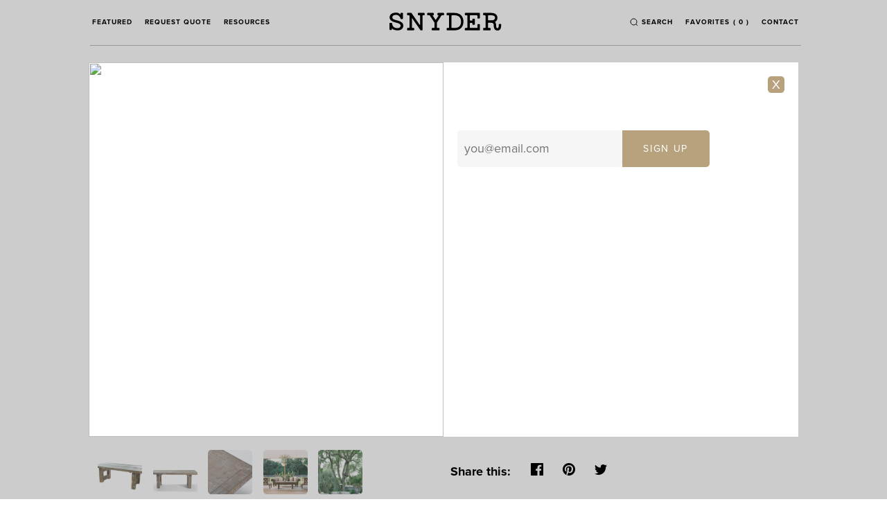

--- FILE ---
content_type: text/html; charset=UTF-8
request_url: https://www.snyderevents.com/product/32602
body_size: 15058
content:
 
<!DOCTYPE html>
<html xmlns="http://www.w3.org/1999/xhtml" lang="en-US">
    <head>
        <meta charset="utf-8" />
        <meta name="viewport" content="width=device-width, initial-scale=1.0" />
        <title>
            Snyder Events (en-US)
        </title>
        <link rel="home" href="https://www.snyderevents.com/" />

                  
        <link rel="shortcut icon" href="https://snyder-events.s3.amazonaws.com/favicon.ico" />

        <link rel="stylesheet" type="text/css" href="/css/style.css?v=2.10" />
        <!-- <link rel="stylesheet" type="text/css" href="/css/style.min.css"> -->
        <script>
            var csrfTokenName = "CRAFT_CSRF_TOKEN";
            var csrfTokenValue = "HgmUeNXSV2sw10bRyai5sYJpvVejVQPi7Jqs-zHREpVrm2EtfQT58GlI-Q2_tBgiUp0Os6ff84G3Ee4v8j53kduim7RC5kvUOeggVzdCiKI=";
        </script>
    </head>

    <body>
        <div class="wrapper">
            
<div class="drawer drawer-left js-drawer" data-drawer="nav" tabindex="0">
  <nav class="drawer-nav">
          <a class="nav-link nav-link-drawer" href="featured">Featured</a>
          <a class="nav-link nav-link-drawer" href="request-quote">Request Quote</a>
          <a class="nav-link nav-link-drawer" href="resources">Resources</a>
      </nav>
</div>

<header class="nav js-header-height">
    <div class="white-bg">
    <div class="container">
      <nav class="nav-primary">
        <div class="nav-mobile">
          <div class="nav-mobile-left txt-left">
            <a href="#" class="nav-icon js-drawer-toggle" data-drawer="mobile-nav">
              <svg id="Layer_1" data-name="Layer 1" xmlns="http://www.w3.org/2000/svg" width="16" height="16" viewBox="0 0 16 16"><defs><style>.cls-1{fill:none;stroke:#000;stroke-miterlimit:10;}</style></defs><title>icons</title><line class="cls-1" x1="0.51126" y1="3.316" x2="15.48874" y2="3.316"/><line class="cls-1" x1="0.51126" y1="8" x2="15.48874" y2="8"/><line class="cls-1" x1="0.51126" y1="12.684" x2="15.48874" y2="12.684"/></svg>
            </a>
          </div>
          <div class="nav-mobile-center">
            <div class="nav-logo">
              <a href="/"><svg width="123px" height="20px" viewBox="0 0 123 20" version="1.1" xmlns="http://www.w3.org/2000/svg" xmlns:xlink="http://www.w3.org/1999/xlink">
  <title>logo</title>
  <defs></defs>
  <g stroke="none" stroke-width="1" fill="none" fill-rule="evenodd" transform="translate(-539.000000, -28.000000)">
    <g id="logo-blk" transform="translate(539.000000, 28.000000)" fill="#000000">
      <path d="M99.1319549,13.8566217 L99.1319549,13.4339413 C99.1319549,13.1238699 98.8783466,12.8716891 98.5681152,12.8716891 L97.0384906,12.8716891 C96.7258666,12.8716891 96.4714608,13.1238699 96.4714608,13.4339413 L96.4714608,14.7868358 L96.4714608,15.6853291 L96.4714608,16.2840603 L96.4714608,16.5291039 C96.4714608,16.8391753 96.2186501,17.0929421 95.9084186,17.0929421 L95.2879557,17.0929421 L95.2879557,17.0984933 L88.8807586,17.0984933 L88.8807586,17.0929421 L88.6143902,17.0929421 C88.3041587,17.0929421 88.0481579,16.8391753 88.0481579,16.5291039 L88.0481579,16.2142744 L88.0481579,14.7868358 L88.0481579,12.4482157 L88.0505505,12.4482157 L88.0505505,12.1127676 C88.0505505,11.8034893 88.3049562,11.5505155 88.6151877,11.5505155 L90.3681152,11.5505155 C90.6791441,11.5505155 90.9359424,11.8034893 90.9359424,12.1127676 L90.9359424,12.4482157 L90.9359424,13.0413957 C90.9359424,13.3506741 91.1903482,13.6044409 91.5005797,13.6044409 L93.0294067,13.6044409 C93.3396382,13.6044409 93.595639,13.3506741 93.595639,13.0413957 L93.595639,12.5869944 L93.5996265,12.5869944 L93.5996265,7.94226804 L93.595639,7.94226804 L93.595639,7.61633624 C93.595639,7.30705789 93.3396382,7.05408406 93.0294067,7.05408406 L91.5005797,7.05408406 C91.1903482,7.05408406 90.9359424,7.30705789 90.9359424,7.61633624 L90.9359424,8.06201427 L90.9359424,8.39746233 C90.9359424,8.7075337 90.6791441,8.95971451 90.3681152,8.95971451 L88.6151877,8.95971451 C88.3049562,8.95971451 88.0505505,8.7075337 88.0505505,8.39746233 L88.0505505,8.06201427 L88.0481579,8.06201427 L88.0481579,4.09056305 L88.0505505,4.09056305 L88.0505505,3.77176844 C88.0505505,3.46169707 88.3049562,3.20951626 88.6151877,3.20951626 L90.3681152,3.20951626 C90.3744952,3.20951626 90.3768878,3.2111023 90.3800778,3.2111023 L95.7760319,3.2111023 C96.0878584,3.2111023 96.3414666,3.46566217 96.3414666,3.77335448 L96.3414666,5.51720856 C96.3414666,5.52751784 96.3374791,5.53624108 96.3366816,5.54655036 L96.3366816,5.88358446 L96.3414666,5.88358446 L96.3414666,6.14528152 C96.3414666,6.45455987 96.5950749,6.7075337 96.9084964,6.7075337 L98.4357285,6.7075337 C98.747555,6.7075337 99.0011632,6.45455987 99.0011632,6.14528152 L99.0011632,2.67977795 L99.0011632,2.67898493 L99.0011632,1.16034893 C99.0011632,0.851070579 98.747555,0.597303727 98.4357285,0.597303727 L98.4285509,0.597303727 L94.9514063,0.597303727 L86.1891616,0.597303727 L83.2288037,0.597303727 L83.1969033,0.597303727 C82.8858743,0.597303727 82.6314686,0.851070579 82.6314686,1.16034893 L82.6314686,2.67977795 C82.6314686,2.96764473 82.8531764,3.19920698 83.135495,3.23013481 L84.8270142,3.23013481 C85.1380432,3.23013481 85.3924489,3.48310864 85.3924489,3.79318002 L85.3924489,4.09056305 L85.3924489,16.1770024 L85.3924489,16.5298969 C85.3924489,16.8407613 85.1380432,17.0929421 84.8270142,17.0929421 L84.8070764,17.0929421 L83.1969033,17.0929421 C82.8858743,17.0929421 82.6314686,17.3459159 82.6314686,17.6551943 L82.6314686,19.1508327 C82.6314686,19.460111 82.8858743,19.7138779 83.1969033,19.7138779 L83.2288037,19.7138779 L86.1891616,19.7138779 L97.0384906,19.7138779 L98.3759152,19.7138779 L98.5681152,19.7138779 C98.8783466,19.7138779 99.1319549,19.460111 99.1319549,19.1508327 L99.1319549,19.0318795 L99.1351449,19.0318795 L99.1351449,13.8566217 L99.1319549,13.8566217 Z" id="Fill-1"></path>
      <path d="M111.762044,8.76471055 L108.560041,8.76471055 L108.560041,8.76074544 L108.501025,8.76074544 C108.189996,8.76074544 107.936388,8.50856463 107.936388,8.19690722 L107.936388,3.77898493 C107.936388,3.46812054 108.189996,3.21435369 108.501025,3.21435369 L108.560041,3.21435369 L110.01789,3.21435369 L111.762044,3.21435369 C112.686359,3.21435369 115.702542,3.41260904 115.702542,5.96455194 C115.702542,8.49111816 112.946347,8.76471055 111.762044,8.76471055 Z M122.438314,13.2881047 L122.435921,13.2881047 C122.433528,12.9796193 122.17992,12.7298176 121.872081,12.7298176 L120.354419,12.7298176 C120.045783,12.7298176 119.792175,12.9796193 119.788985,13.2881047 L119.780212,13.2881047 L119.749109,14.4808089 C119.676536,17.2881047 118.798477,17.2881047 118.273715,17.2881047 C117.835085,17.2881047 117.171556,17.2881047 117.009662,15.7417129 C116.947456,15.152498 116.915555,14.6624108 116.881262,14.0969865 C116.86292,13.8226011 116.845374,13.5355274 116.821449,13.2167328 C116.757648,12.2603489 116.436252,11.411816 115.90511,10.7226804 L115.906705,10.7226804 C115.906705,10.7226804 115.791863,10.5878668 115.820574,10.4831879 C115.841309,10.4078509 115.906705,10.3681998 115.906705,10.3681998 C115.906705,10.3681998 115.90511,10.3681998 115.901122,10.3674068 C117.464242,9.42688343 118.356656,7.89000793 118.356656,5.96455194 C118.356656,2.75519429 115.70653,0.597383029 111.762044,0.597383029 L106.679512,0.597383029 L103.19519,0.597383029 L103.121819,0.597383029 L103.121819,0.606106265 C102.84269,0.641792228 102.628957,0.876526566 102.628957,1.16042823 L102.628957,2.66954798 C102.628957,2.97882633 102.882566,3.23259318 103.19519,3.23259318 L104.464826,3.23259318 L104.711257,3.23259318 C105.021488,3.23259318 105.277489,3.48477399 105.277489,3.79484536 L105.277489,4.12791435 L105.286261,4.12791435 L105.286261,16.3523394 L105.277489,16.3523394 L105.277489,16.5164948 C105.277489,16.8257732 105.021488,17.07954 104.711257,17.07954 L104.692914,17.07954 L103.19519,17.07954 C102.882566,17.07954 102.628957,17.3333069 102.628957,17.6417922 L102.628957,19.150912 C102.628957,19.4601903 102.882566,19.7139572 103.19519,19.7139572 L103.522966,19.7139572 L109.87673,19.7139572 L110.25156,19.7139572 C110.562589,19.7139572 110.816995,19.4601903 110.816995,19.150912 L110.816995,17.6417922 C110.816995,17.3333069 110.562589,17.07954 110.25156,17.07954 L110.025865,17.07954 L108.509798,17.07954 L108.508203,17.07954 C108.197971,17.07954 107.943565,16.8257732 107.943565,16.5164948 L107.943565,16.3523394 L107.94197,16.3523394 L107.94197,12.0961935 L107.943565,12.0961935 L107.943565,11.9447264 C107.943565,11.634655 108.197971,11.3816812 108.508203,11.3816812 L108.508203,11.3808882 L111.043488,11.3808882 C114.028568,11.3808882 114.13703,12.890801 114.172918,13.3864393 C114.195248,13.6973037 114.213591,13.9724822 114.230338,14.2310071 C114.267024,14.8138779 114.300519,15.3237906 114.366713,15.9859635 C114.601978,18.4395718 116.062219,19.9050753 118.273715,19.9050753 C120.917462,19.9050753 122.308319,18.1017446 122.402426,14.5458366 L122.437516,13.2976209 L122.438314,13.2960349 L122.438314,13.2936558 L122.438314,13.2881047 Z"></path>
      <path d="M71.3398405,17.098414 L68.5836452,17.098414 L68.5836452,17.0801745 L68.5653025,17.0801745 C68.2542735,17.0801745 67.9990702,16.8256146 67.9990702,16.5171293 L67.9990702,3.79547978 C67.9990702,3.48540841 68.2542735,3.23243458 68.5653025,3.23243458 L68.8133281,3.23243458 L68.8133281,3.21419508 L71.3398405,3.21419508 C77.5181521,3.21419508 78.4408714,7.56233148 78.4408714,10.1563045 C78.4408714,12.7486915 77.5181521,17.098414 71.3398405,17.098414 M71.3398405,0.597224425 L66.7613344,0.597224425 L63.5210504,0.597224425 L63.2746197,0.597224425 C62.9651858,0.597224425 62.71078,0.850991277 62.71078,1.16026963 L62.71078,2.66938937 C62.71078,2.97866772 62.9651858,3.23243458 63.2746197,3.23243458 L64.545851,3.23243458 L64.7922817,3.23243458 C65.1041082,3.23243458 65.3593114,3.48540841 65.3593114,3.79547978 L65.3593114,4.12775575 L65.3672865,4.12775575 L65.3672865,16.3529738 L65.3593114,16.3529738 L65.3593114,16.5171293 C65.3593114,16.8256146 65.1041082,17.0801745 64.7922817,17.0801745 L64.7747364,17.0801745 L63.2746197,17.0801745 C62.9651858,17.0801745 62.71078,17.3331483 62.71078,17.6424266 L62.71078,19.1507534 C62.71078,19.4608247 62.9651858,19.7137986 63.2746197,19.7137986 L63.4676172,19.7137986 L71.3398405,19.7137986 C77.3578526,19.7137986 81.0949854,16.0516257 81.0949854,10.1563045 C81.0949854,4.26098335 77.3578526,0.597224425 71.3398405,0.597224425"></path>
      <path d="M59.2494262,0.597541634 L58.9982105,0.597541634 L53.3909162,0.597541634 L53.1883486,0.597541634 C52.8781171,0.597541634 52.6229138,0.851308485 52.6229138,1.16058684 L52.6229138,2.66970658 C52.6229138,2.97819191 52.8781171,3.23275178 53.1883486,3.23275178 L53.5528107,3.23275178 C53.5528107,3.23275178 53.7306555,3.23909596 53.7872787,3.36518636 C53.8207742,3.43735131 53.8120016,3.50079302 53.7912663,3.54837431 L50.9473449,7.95598731 C50.9202295,7.99484536 50.8093756,8.13996828 50.6283408,8.13996828 C50.4465085,8.13996828 50.3324645,7.99167328 50.3053492,7.95360825 L47.4287298,3.55471848 C47.4079946,3.50555115 47.3976269,3.43973037 47.4311223,3.36518636 C47.4885431,3.23909596 47.6655904,3.23275178 47.6655904,3.23275178 L48.0109123,3.23275178 C48.3211437,3.23275178 48.5755495,2.97819191 48.5755495,2.66970658 L48.5755495,1.16058684 C48.5755495,0.851308485 48.3211437,0.597541634 48.0109123,0.597541634 L47.6448551,0.597541634 L42.2831939,0.597541634 L41.9506322,0.597541634 C41.6380082,0.597541634 41.3836024,0.851308485 41.3836024,1.16058684 L41.3836024,2.66970658 C41.3836024,2.97819191 41.6380082,3.23275178 41.9506322,3.23275178 L43.7705505,3.23275178 C43.7705505,3.23275178 43.9228749,3.23275178 44.0305388,3.28588422 C44.1086948,3.32474227 44.1517604,3.37153053 44.1716981,3.39452815 L49.2135577,11.091594 L49.2135577,11.1003172 C49.276561,11.1899286 49.3116514,11.2985726 49.3116514,11.4135607 L49.3116514,16.5166534 C49.3116514,16.8259318 49.0564482,17.0796987 48.7438242,17.0796987 L46.974149,17.0796987 L46.9550088,17.0796987 C46.6423848,17.0796987 46.3887765,17.3334655 46.3887765,17.6419508 L46.3887765,19.1510706 C46.3887765,19.4603489 46.6423848,19.7133228 46.9550088,19.7133228 L47.1950593,19.7133228 L54.1692861,19.7133228 L54.2929002,19.7133228 C54.6039292,19.7133228 54.8575374,19.4603489 54.8575374,19.1510706 L54.8575374,17.6419508 C54.8575374,17.3334655 54.6039292,17.0796987 54.2929002,17.0796987 L52.5224275,17.0796987 C52.2121961,17.0796987 51.9561953,16.8259318 51.9561953,16.5166534 L51.9561953,11.4135607 C51.9561953,11.2985726 51.9920833,11.1899286 52.0534915,11.1003172 L52.0534915,11.090801 L57.0235752,3.40959556 C57.0235752,3.40959556 57.0698308,3.33901665 57.1774947,3.28588422 C57.284361,3.23275178 57.4382805,3.23275178 57.4382805,3.23275178 L59.2494262,3.23275178 C59.5604552,3.23275178 59.8156584,2.97819191 59.8156584,2.66970658 L59.8156584,1.16058684 C59.8156584,0.851308485 59.5604552,0.597541634 59.2494262,0.597541634"></path>
      <path d="M36.1948415,3.77351308 C36.1948415,3.46344171 36.4492472,3.21046788 36.7602762,3.21046788 L38.1686792,3.21046788 C38.4079323,3.14544013 38.5865746,2.92894528 38.5865746,2.66962728 L38.5865746,1.16050753 C38.5865746,0.851229183 38.3329663,0.597462331 38.0211399,0.597462331 L37.5577864,0.597462331 L32.2615211,0.597462331 L31.6410582,0.597462331 C31.3300292,0.597462331 31.0748259,0.851229183 31.0748259,1.16050753 L31.0748259,2.66962728 C31.0748259,2.92894528 31.2550632,3.14544013 31.4951138,3.21046788 L32.9649251,3.21046788 C33.2767516,3.21046788 33.5303599,3.46344171 33.5303599,3.77351308 L33.5303599,4.08754956 L33.538335,4.08754956 L33.538335,13.7172086 C33.5303599,13.7798573 33.5088271,13.8528152 33.4450263,13.879778 C33.3421474,13.9218081 33.2791441,13.8766059 33.2456487,13.8361618 L24.2632912,0.846471055 L24.2601011,0.846471055 C24.1580198,0.695796987 23.9857576,0.597462331 23.7935577,0.597462331 L23.6356507,0.597462331 L20.1545186,0.597462331 L19.8570473,0.597462331 C19.5452208,0.597462331 19.29241,0.851229183 19.29241,1.16050753 L19.29241,2.66962728 C19.29241,2.94242665 19.4893951,3.17081681 19.7485859,3.22157018 C19.7836763,3.21443299 19.8195643,3.21046788 19.8570473,3.21046788 L21.3747092,3.21046788 C21.6857382,3.21046788 21.9393464,3.46344171 21.9393464,3.77351308 L21.9393464,4.08754956 L21.9489166,4.08754956 L21.9489166,16.4412371 L21.9393464,16.4412371 L21.9393464,16.4959556 C21.9393464,16.7901665 21.708866,17.029659 21.4201673,17.0534496 L21.4201673,17.0796193 L19.8570473,17.0796193 C19.5452208,17.0796193 19.29241,17.3341792 19.29241,17.6418715 L19.29241,19.1509913 C19.29241,19.4602696 19.5452208,19.7140365 19.8570473,19.7140365 L20.2526123,19.7140365 L20.2526123,19.7148295 L26.2291539,19.7148295 L26.2291539,19.7140365 L26.5505505,19.7140365 C26.8615795,19.7140365 27.1167827,19.4602696 27.1167827,19.1509913 L27.1167827,17.6418715 C27.1167827,17.3333862 26.8615795,17.0796193 26.5505505,17.0796193 L25.2458238,17.0796193 L25.2458238,17.0574148 L25.1724528,17.0574148 C24.8598288,17.0574148 24.6046256,16.8036479 24.6046256,16.4943695 L24.6046256,16.2318795 L24.6046256,6.622046 C24.6046256,6.622046 24.599043,6.41586043 24.6979343,6.36907216 C24.8127757,6.31435369 24.8813616,6.38572561 24.911667,6.42696273 L33.9442677,19.512609 C34.0455514,19.6616971 34.2178137,19.7608247 34.4132037,19.7608247 L35.6246217,19.7608247 C35.9348531,19.7608247 36.1900564,19.5078509 36.1900564,19.1985726 L36.1900564,19.0978588 L36.1924489,19.0970658 L36.1924489,4.08754956 L36.1948415,4.08754956 L36.1948415,3.77351308 Z"></path>
      <path d="M14.5787259,12.2218081 C13.4901245,10.3328311 10.7275491,9.39310071 8.24569734,8.77375099 C4.2677164,7.78406027 3.18390002,7.07509913 3.19347014,5.46923077 C3.21021786,2.92125297 6.29418985,2.74599524 7.24003696,2.75233941 C9.04241004,2.76582078 10.2458529,3.46843775 11.2060552,4.80150674 C11.3089341,4.94504362 11.4046353,5.09571768 11.4939564,5.24639175 C11.5888601,5.41213323 11.6757888,5.58263283 11.7531472,5.75392546 C11.8368858,5.94107851 11.9142443,6.12902458 11.9820327,6.32014274 C12.0330733,6.46050753 12.0793289,6.60166534 12.121597,6.74361618 C12.1327621,6.77375099 12.1391422,6.80309278 12.1471173,6.8332276 C12.1726376,7.11633624 12.4589438,7.34393339 12.8066582,7.34710547 L14.2158588,7.34710547 C14.5827135,7.34869151 14.8857674,7.10444092 14.8881599,6.79912768 L14.896135,1.0925456 C14.89773,0.799920698 14.6106263,0.556463125 14.2557343,0.55408406 L12.7803404,0.560428232 C12.4262459,0.558049167 12.1343571,0.794369548 12.1327621,1.08858049 L12.1287746,2.09888977 C12.1287746,2.09888977 12.1367497,2.29714512 12.0458335,2.32252181 C11.9365746,2.35265662 11.8679887,2.26542427 11.8679887,2.26542427 C10.8559483,1.08065028 9.24019257,0.28445678 7.25678467,0.270975416 C3.74614472,0.24480571 0.192439214,1.83639968 0.169311418,5.44702617 C0.160538806,6.56439334 0.495493095,7.44940523 1.07049796,8.16629659 C1.07049796,8.16708961 1.07289049,8.16788263 1.07289049,8.16867565 C1.08724567,8.18612213 1.10080335,8.20277557 1.11436102,8.21942902 C2.36086948,9.79754163 4.85867146,10.6333862 7.12041043,11.2027756 C11.0959988,12.1956384 12.1662575,12.9069786 12.1662575,14.5112609 C12.1662575,17.4232355 9.06155028,17.2313243 8.11650068,17.2249802 C6.31333009,17.2083267 4.85707644,16.4993656 3.89846917,15.1662966 C3.44069831,14.5374306 3.104149,13.6793814 2.96936977,12.6674861 C2.95182455,12.5231562 2.94384945,12.3946868 2.94384945,12.3946868 L2.93667185,12.0663759 C2.93826687,11.7697859 2.64637814,11.5239492 2.28670103,11.5199841 L0.669350321,11.5072958 C0.311268236,11.5033307 0.0137969267,11.7436162 0.0106068858,12.0417922 L0.00741684497,12.4644726 L0.00661933476,12.7229976 L0.000239253064,18.7118953 C-0.00215327757,19.0045202 0.287342929,19.2471848 0.640639953,19.2503569 L2.06658821,19.2638382 C2.41908773,19.2670103 2.71177397,19.0291039 2.71496401,18.736479 C2.71496401,18.736479 2.71576152,17.7459952 2.71735655,17.7459952 C2.71735655,17.7459952 2.71576152,17.7428232 2.71576152,17.7325139 C2.71815406,17.7079302 2.73091422,17.6524187 2.79790508,17.6135607 C2.87606108,17.5683584 2.97973741,17.6413164 2.97973741,17.6405234 C4.03085586,18.9022205 5.84120405,19.5041237 8.09576542,19.7063442 C11.2722486,19.9918319 15.1928088,18.6785884 15.1928088,14.5374306 C15.1928088,13.6214909 14.974291,12.8609833 14.5787259,12.2218081"></path>
    </g>
  </g>
</svg></a>
            </div>
          </div>
          <div class="nav-mobile-right txt-right">
            <a href="#" class="js-reveal-switch nav-icon" data-reveal="mobile-search">
              <svg id="Layer_1" data-name="Layer 1" xmlns="http://www.w3.org/2000/svg" width="15.625" height="16" viewBox="0 0 15.625 16"><defs><style>.cls-1,.cls-2{fill:none;stroke:#000;}.cls-2{stroke-linecap:square;}</style></defs><title>icons</title><g id="Symbols"><g id="nav.logged-in"><g id="Group"><g id="Group-3"><circle id="Oval" class="cls-1" cx="7.34662" cy="7.57162" r="6.43622"/><path id="Line" class="cls-2" d="M12.24337,12.46837,14.6396,14.8646"/></g></g></g></g></svg>
            </a>
            <a href="/favorites" class="nav-icon">
              <svg id="Layer_1" data-name="Layer 1" xmlns="http://www.w3.org/2000/svg" width="16" height="16" viewBox="0 0 16 16"><defs><style>.cls-1{fill:none;stroke:#000;stroke-miterlimit:10;}</style></defs><title>icons</title><g id="Symbols"><path id="_-copy" data-name="-copy" class="cls-1" d="M8,14.20976a.48022.48022,0,0,0,.3456-.14554L13.239,9.21284a5.79448,5.79448,0,0,0,1.7987-3.63853,3.4649,3.4649,0,0,0-3.7545-3.78407A5.20526,5.20526,0,0,0,8,3.53674,5.20526,5.20526,0,0,0,4.71677,1.79024,3.4649,3.4649,0,0,0,.96227,5.57431,5.72759,5.72759,0,0,0,2.75312,9.19667L7.6544,14.06422A.48022.48022,0,0,0,8,14.20976Z"/></g></svg>
            </a>
            <a href="/contact" class="nav-icon">
              <svg id="Layer_1" data-name="Layer 1" xmlns="http://www.w3.org/2000/svg" width="16" height="16" viewBox="0 0 16 16"><defs><style>.cls-1{fill:none;stroke:#000;stroke-miterlimit:10;}</style></defs><title>icons</title><rect class="cls-1" x="0.73254" y="3.05031" width="14.62745" height="9.89938"/><polygon points="15.596 4.59 15.36 3.315 8.046 6.946 0.404 3.178 0.421 4.559 8.01 8.304 8.083 8.304 15.596 4.59"/></svg>
            </a>
          </div>
        </div>

        <div class="search-mobile js-reveal" data-reveal="mobile-search">
          <form action="/search" class="search-mobile-form">
            <input class="search-mobile-input" name="q" type="text">
            <button class="search-mobile-submit button button-dark-outline" type="submit">Search</button>
          </form>
        </div>

        <div class="nav-left">
                      <a
              class="
                nav-link nav-link-padding-right
              "
              href="/featured">
              Featured
            </a>
                      <a
              class="
                nav-link nav-link-padding-right
              "
              href="/request-quote">
              Request Quote
            </a>
                      <a
              class="
                nav-link nav-link-padding-right
              "
              href="/resources">
              Resources
            </a>
                  </div>

        <div class="nav-center">
          <div class="nav-logo">
            <a href="/"><svg width="123px" height="20px" viewBox="0 0 123 20" version="1.1" xmlns="http://www.w3.org/2000/svg" xmlns:xlink="http://www.w3.org/1999/xlink">
  <title>logo</title>
  <defs></defs>
  <g stroke="none" stroke-width="1" fill="none" fill-rule="evenodd" transform="translate(-539.000000, -28.000000)">
    <g id="logo-blk" transform="translate(539.000000, 28.000000)" fill="#000000">
      <path d="M99.1319549,13.8566217 L99.1319549,13.4339413 C99.1319549,13.1238699 98.8783466,12.8716891 98.5681152,12.8716891 L97.0384906,12.8716891 C96.7258666,12.8716891 96.4714608,13.1238699 96.4714608,13.4339413 L96.4714608,14.7868358 L96.4714608,15.6853291 L96.4714608,16.2840603 L96.4714608,16.5291039 C96.4714608,16.8391753 96.2186501,17.0929421 95.9084186,17.0929421 L95.2879557,17.0929421 L95.2879557,17.0984933 L88.8807586,17.0984933 L88.8807586,17.0929421 L88.6143902,17.0929421 C88.3041587,17.0929421 88.0481579,16.8391753 88.0481579,16.5291039 L88.0481579,16.2142744 L88.0481579,14.7868358 L88.0481579,12.4482157 L88.0505505,12.4482157 L88.0505505,12.1127676 C88.0505505,11.8034893 88.3049562,11.5505155 88.6151877,11.5505155 L90.3681152,11.5505155 C90.6791441,11.5505155 90.9359424,11.8034893 90.9359424,12.1127676 L90.9359424,12.4482157 L90.9359424,13.0413957 C90.9359424,13.3506741 91.1903482,13.6044409 91.5005797,13.6044409 L93.0294067,13.6044409 C93.3396382,13.6044409 93.595639,13.3506741 93.595639,13.0413957 L93.595639,12.5869944 L93.5996265,12.5869944 L93.5996265,7.94226804 L93.595639,7.94226804 L93.595639,7.61633624 C93.595639,7.30705789 93.3396382,7.05408406 93.0294067,7.05408406 L91.5005797,7.05408406 C91.1903482,7.05408406 90.9359424,7.30705789 90.9359424,7.61633624 L90.9359424,8.06201427 L90.9359424,8.39746233 C90.9359424,8.7075337 90.6791441,8.95971451 90.3681152,8.95971451 L88.6151877,8.95971451 C88.3049562,8.95971451 88.0505505,8.7075337 88.0505505,8.39746233 L88.0505505,8.06201427 L88.0481579,8.06201427 L88.0481579,4.09056305 L88.0505505,4.09056305 L88.0505505,3.77176844 C88.0505505,3.46169707 88.3049562,3.20951626 88.6151877,3.20951626 L90.3681152,3.20951626 C90.3744952,3.20951626 90.3768878,3.2111023 90.3800778,3.2111023 L95.7760319,3.2111023 C96.0878584,3.2111023 96.3414666,3.46566217 96.3414666,3.77335448 L96.3414666,5.51720856 C96.3414666,5.52751784 96.3374791,5.53624108 96.3366816,5.54655036 L96.3366816,5.88358446 L96.3414666,5.88358446 L96.3414666,6.14528152 C96.3414666,6.45455987 96.5950749,6.7075337 96.9084964,6.7075337 L98.4357285,6.7075337 C98.747555,6.7075337 99.0011632,6.45455987 99.0011632,6.14528152 L99.0011632,2.67977795 L99.0011632,2.67898493 L99.0011632,1.16034893 C99.0011632,0.851070579 98.747555,0.597303727 98.4357285,0.597303727 L98.4285509,0.597303727 L94.9514063,0.597303727 L86.1891616,0.597303727 L83.2288037,0.597303727 L83.1969033,0.597303727 C82.8858743,0.597303727 82.6314686,0.851070579 82.6314686,1.16034893 L82.6314686,2.67977795 C82.6314686,2.96764473 82.8531764,3.19920698 83.135495,3.23013481 L84.8270142,3.23013481 C85.1380432,3.23013481 85.3924489,3.48310864 85.3924489,3.79318002 L85.3924489,4.09056305 L85.3924489,16.1770024 L85.3924489,16.5298969 C85.3924489,16.8407613 85.1380432,17.0929421 84.8270142,17.0929421 L84.8070764,17.0929421 L83.1969033,17.0929421 C82.8858743,17.0929421 82.6314686,17.3459159 82.6314686,17.6551943 L82.6314686,19.1508327 C82.6314686,19.460111 82.8858743,19.7138779 83.1969033,19.7138779 L83.2288037,19.7138779 L86.1891616,19.7138779 L97.0384906,19.7138779 L98.3759152,19.7138779 L98.5681152,19.7138779 C98.8783466,19.7138779 99.1319549,19.460111 99.1319549,19.1508327 L99.1319549,19.0318795 L99.1351449,19.0318795 L99.1351449,13.8566217 L99.1319549,13.8566217 Z" id="Fill-1"></path>
      <path d="M111.762044,8.76471055 L108.560041,8.76471055 L108.560041,8.76074544 L108.501025,8.76074544 C108.189996,8.76074544 107.936388,8.50856463 107.936388,8.19690722 L107.936388,3.77898493 C107.936388,3.46812054 108.189996,3.21435369 108.501025,3.21435369 L108.560041,3.21435369 L110.01789,3.21435369 L111.762044,3.21435369 C112.686359,3.21435369 115.702542,3.41260904 115.702542,5.96455194 C115.702542,8.49111816 112.946347,8.76471055 111.762044,8.76471055 Z M122.438314,13.2881047 L122.435921,13.2881047 C122.433528,12.9796193 122.17992,12.7298176 121.872081,12.7298176 L120.354419,12.7298176 C120.045783,12.7298176 119.792175,12.9796193 119.788985,13.2881047 L119.780212,13.2881047 L119.749109,14.4808089 C119.676536,17.2881047 118.798477,17.2881047 118.273715,17.2881047 C117.835085,17.2881047 117.171556,17.2881047 117.009662,15.7417129 C116.947456,15.152498 116.915555,14.6624108 116.881262,14.0969865 C116.86292,13.8226011 116.845374,13.5355274 116.821449,13.2167328 C116.757648,12.2603489 116.436252,11.411816 115.90511,10.7226804 L115.906705,10.7226804 C115.906705,10.7226804 115.791863,10.5878668 115.820574,10.4831879 C115.841309,10.4078509 115.906705,10.3681998 115.906705,10.3681998 C115.906705,10.3681998 115.90511,10.3681998 115.901122,10.3674068 C117.464242,9.42688343 118.356656,7.89000793 118.356656,5.96455194 C118.356656,2.75519429 115.70653,0.597383029 111.762044,0.597383029 L106.679512,0.597383029 L103.19519,0.597383029 L103.121819,0.597383029 L103.121819,0.606106265 C102.84269,0.641792228 102.628957,0.876526566 102.628957,1.16042823 L102.628957,2.66954798 C102.628957,2.97882633 102.882566,3.23259318 103.19519,3.23259318 L104.464826,3.23259318 L104.711257,3.23259318 C105.021488,3.23259318 105.277489,3.48477399 105.277489,3.79484536 L105.277489,4.12791435 L105.286261,4.12791435 L105.286261,16.3523394 L105.277489,16.3523394 L105.277489,16.5164948 C105.277489,16.8257732 105.021488,17.07954 104.711257,17.07954 L104.692914,17.07954 L103.19519,17.07954 C102.882566,17.07954 102.628957,17.3333069 102.628957,17.6417922 L102.628957,19.150912 C102.628957,19.4601903 102.882566,19.7139572 103.19519,19.7139572 L103.522966,19.7139572 L109.87673,19.7139572 L110.25156,19.7139572 C110.562589,19.7139572 110.816995,19.4601903 110.816995,19.150912 L110.816995,17.6417922 C110.816995,17.3333069 110.562589,17.07954 110.25156,17.07954 L110.025865,17.07954 L108.509798,17.07954 L108.508203,17.07954 C108.197971,17.07954 107.943565,16.8257732 107.943565,16.5164948 L107.943565,16.3523394 L107.94197,16.3523394 L107.94197,12.0961935 L107.943565,12.0961935 L107.943565,11.9447264 C107.943565,11.634655 108.197971,11.3816812 108.508203,11.3816812 L108.508203,11.3808882 L111.043488,11.3808882 C114.028568,11.3808882 114.13703,12.890801 114.172918,13.3864393 C114.195248,13.6973037 114.213591,13.9724822 114.230338,14.2310071 C114.267024,14.8138779 114.300519,15.3237906 114.366713,15.9859635 C114.601978,18.4395718 116.062219,19.9050753 118.273715,19.9050753 C120.917462,19.9050753 122.308319,18.1017446 122.402426,14.5458366 L122.437516,13.2976209 L122.438314,13.2960349 L122.438314,13.2936558 L122.438314,13.2881047 Z"></path>
      <path d="M71.3398405,17.098414 L68.5836452,17.098414 L68.5836452,17.0801745 L68.5653025,17.0801745 C68.2542735,17.0801745 67.9990702,16.8256146 67.9990702,16.5171293 L67.9990702,3.79547978 C67.9990702,3.48540841 68.2542735,3.23243458 68.5653025,3.23243458 L68.8133281,3.23243458 L68.8133281,3.21419508 L71.3398405,3.21419508 C77.5181521,3.21419508 78.4408714,7.56233148 78.4408714,10.1563045 C78.4408714,12.7486915 77.5181521,17.098414 71.3398405,17.098414 M71.3398405,0.597224425 L66.7613344,0.597224425 L63.5210504,0.597224425 L63.2746197,0.597224425 C62.9651858,0.597224425 62.71078,0.850991277 62.71078,1.16026963 L62.71078,2.66938937 C62.71078,2.97866772 62.9651858,3.23243458 63.2746197,3.23243458 L64.545851,3.23243458 L64.7922817,3.23243458 C65.1041082,3.23243458 65.3593114,3.48540841 65.3593114,3.79547978 L65.3593114,4.12775575 L65.3672865,4.12775575 L65.3672865,16.3529738 L65.3593114,16.3529738 L65.3593114,16.5171293 C65.3593114,16.8256146 65.1041082,17.0801745 64.7922817,17.0801745 L64.7747364,17.0801745 L63.2746197,17.0801745 C62.9651858,17.0801745 62.71078,17.3331483 62.71078,17.6424266 L62.71078,19.1507534 C62.71078,19.4608247 62.9651858,19.7137986 63.2746197,19.7137986 L63.4676172,19.7137986 L71.3398405,19.7137986 C77.3578526,19.7137986 81.0949854,16.0516257 81.0949854,10.1563045 C81.0949854,4.26098335 77.3578526,0.597224425 71.3398405,0.597224425"></path>
      <path d="M59.2494262,0.597541634 L58.9982105,0.597541634 L53.3909162,0.597541634 L53.1883486,0.597541634 C52.8781171,0.597541634 52.6229138,0.851308485 52.6229138,1.16058684 L52.6229138,2.66970658 C52.6229138,2.97819191 52.8781171,3.23275178 53.1883486,3.23275178 L53.5528107,3.23275178 C53.5528107,3.23275178 53.7306555,3.23909596 53.7872787,3.36518636 C53.8207742,3.43735131 53.8120016,3.50079302 53.7912663,3.54837431 L50.9473449,7.95598731 C50.9202295,7.99484536 50.8093756,8.13996828 50.6283408,8.13996828 C50.4465085,8.13996828 50.3324645,7.99167328 50.3053492,7.95360825 L47.4287298,3.55471848 C47.4079946,3.50555115 47.3976269,3.43973037 47.4311223,3.36518636 C47.4885431,3.23909596 47.6655904,3.23275178 47.6655904,3.23275178 L48.0109123,3.23275178 C48.3211437,3.23275178 48.5755495,2.97819191 48.5755495,2.66970658 L48.5755495,1.16058684 C48.5755495,0.851308485 48.3211437,0.597541634 48.0109123,0.597541634 L47.6448551,0.597541634 L42.2831939,0.597541634 L41.9506322,0.597541634 C41.6380082,0.597541634 41.3836024,0.851308485 41.3836024,1.16058684 L41.3836024,2.66970658 C41.3836024,2.97819191 41.6380082,3.23275178 41.9506322,3.23275178 L43.7705505,3.23275178 C43.7705505,3.23275178 43.9228749,3.23275178 44.0305388,3.28588422 C44.1086948,3.32474227 44.1517604,3.37153053 44.1716981,3.39452815 L49.2135577,11.091594 L49.2135577,11.1003172 C49.276561,11.1899286 49.3116514,11.2985726 49.3116514,11.4135607 L49.3116514,16.5166534 C49.3116514,16.8259318 49.0564482,17.0796987 48.7438242,17.0796987 L46.974149,17.0796987 L46.9550088,17.0796987 C46.6423848,17.0796987 46.3887765,17.3334655 46.3887765,17.6419508 L46.3887765,19.1510706 C46.3887765,19.4603489 46.6423848,19.7133228 46.9550088,19.7133228 L47.1950593,19.7133228 L54.1692861,19.7133228 L54.2929002,19.7133228 C54.6039292,19.7133228 54.8575374,19.4603489 54.8575374,19.1510706 L54.8575374,17.6419508 C54.8575374,17.3334655 54.6039292,17.0796987 54.2929002,17.0796987 L52.5224275,17.0796987 C52.2121961,17.0796987 51.9561953,16.8259318 51.9561953,16.5166534 L51.9561953,11.4135607 C51.9561953,11.2985726 51.9920833,11.1899286 52.0534915,11.1003172 L52.0534915,11.090801 L57.0235752,3.40959556 C57.0235752,3.40959556 57.0698308,3.33901665 57.1774947,3.28588422 C57.284361,3.23275178 57.4382805,3.23275178 57.4382805,3.23275178 L59.2494262,3.23275178 C59.5604552,3.23275178 59.8156584,2.97819191 59.8156584,2.66970658 L59.8156584,1.16058684 C59.8156584,0.851308485 59.5604552,0.597541634 59.2494262,0.597541634"></path>
      <path d="M36.1948415,3.77351308 C36.1948415,3.46344171 36.4492472,3.21046788 36.7602762,3.21046788 L38.1686792,3.21046788 C38.4079323,3.14544013 38.5865746,2.92894528 38.5865746,2.66962728 L38.5865746,1.16050753 C38.5865746,0.851229183 38.3329663,0.597462331 38.0211399,0.597462331 L37.5577864,0.597462331 L32.2615211,0.597462331 L31.6410582,0.597462331 C31.3300292,0.597462331 31.0748259,0.851229183 31.0748259,1.16050753 L31.0748259,2.66962728 C31.0748259,2.92894528 31.2550632,3.14544013 31.4951138,3.21046788 L32.9649251,3.21046788 C33.2767516,3.21046788 33.5303599,3.46344171 33.5303599,3.77351308 L33.5303599,4.08754956 L33.538335,4.08754956 L33.538335,13.7172086 C33.5303599,13.7798573 33.5088271,13.8528152 33.4450263,13.879778 C33.3421474,13.9218081 33.2791441,13.8766059 33.2456487,13.8361618 L24.2632912,0.846471055 L24.2601011,0.846471055 C24.1580198,0.695796987 23.9857576,0.597462331 23.7935577,0.597462331 L23.6356507,0.597462331 L20.1545186,0.597462331 L19.8570473,0.597462331 C19.5452208,0.597462331 19.29241,0.851229183 19.29241,1.16050753 L19.29241,2.66962728 C19.29241,2.94242665 19.4893951,3.17081681 19.7485859,3.22157018 C19.7836763,3.21443299 19.8195643,3.21046788 19.8570473,3.21046788 L21.3747092,3.21046788 C21.6857382,3.21046788 21.9393464,3.46344171 21.9393464,3.77351308 L21.9393464,4.08754956 L21.9489166,4.08754956 L21.9489166,16.4412371 L21.9393464,16.4412371 L21.9393464,16.4959556 C21.9393464,16.7901665 21.708866,17.029659 21.4201673,17.0534496 L21.4201673,17.0796193 L19.8570473,17.0796193 C19.5452208,17.0796193 19.29241,17.3341792 19.29241,17.6418715 L19.29241,19.1509913 C19.29241,19.4602696 19.5452208,19.7140365 19.8570473,19.7140365 L20.2526123,19.7140365 L20.2526123,19.7148295 L26.2291539,19.7148295 L26.2291539,19.7140365 L26.5505505,19.7140365 C26.8615795,19.7140365 27.1167827,19.4602696 27.1167827,19.1509913 L27.1167827,17.6418715 C27.1167827,17.3333862 26.8615795,17.0796193 26.5505505,17.0796193 L25.2458238,17.0796193 L25.2458238,17.0574148 L25.1724528,17.0574148 C24.8598288,17.0574148 24.6046256,16.8036479 24.6046256,16.4943695 L24.6046256,16.2318795 L24.6046256,6.622046 C24.6046256,6.622046 24.599043,6.41586043 24.6979343,6.36907216 C24.8127757,6.31435369 24.8813616,6.38572561 24.911667,6.42696273 L33.9442677,19.512609 C34.0455514,19.6616971 34.2178137,19.7608247 34.4132037,19.7608247 L35.6246217,19.7608247 C35.9348531,19.7608247 36.1900564,19.5078509 36.1900564,19.1985726 L36.1900564,19.0978588 L36.1924489,19.0970658 L36.1924489,4.08754956 L36.1948415,4.08754956 L36.1948415,3.77351308 Z"></path>
      <path d="M14.5787259,12.2218081 C13.4901245,10.3328311 10.7275491,9.39310071 8.24569734,8.77375099 C4.2677164,7.78406027 3.18390002,7.07509913 3.19347014,5.46923077 C3.21021786,2.92125297 6.29418985,2.74599524 7.24003696,2.75233941 C9.04241004,2.76582078 10.2458529,3.46843775 11.2060552,4.80150674 C11.3089341,4.94504362 11.4046353,5.09571768 11.4939564,5.24639175 C11.5888601,5.41213323 11.6757888,5.58263283 11.7531472,5.75392546 C11.8368858,5.94107851 11.9142443,6.12902458 11.9820327,6.32014274 C12.0330733,6.46050753 12.0793289,6.60166534 12.121597,6.74361618 C12.1327621,6.77375099 12.1391422,6.80309278 12.1471173,6.8332276 C12.1726376,7.11633624 12.4589438,7.34393339 12.8066582,7.34710547 L14.2158588,7.34710547 C14.5827135,7.34869151 14.8857674,7.10444092 14.8881599,6.79912768 L14.896135,1.0925456 C14.89773,0.799920698 14.6106263,0.556463125 14.2557343,0.55408406 L12.7803404,0.560428232 C12.4262459,0.558049167 12.1343571,0.794369548 12.1327621,1.08858049 L12.1287746,2.09888977 C12.1287746,2.09888977 12.1367497,2.29714512 12.0458335,2.32252181 C11.9365746,2.35265662 11.8679887,2.26542427 11.8679887,2.26542427 C10.8559483,1.08065028 9.24019257,0.28445678 7.25678467,0.270975416 C3.74614472,0.24480571 0.192439214,1.83639968 0.169311418,5.44702617 C0.160538806,6.56439334 0.495493095,7.44940523 1.07049796,8.16629659 C1.07049796,8.16708961 1.07289049,8.16788263 1.07289049,8.16867565 C1.08724567,8.18612213 1.10080335,8.20277557 1.11436102,8.21942902 C2.36086948,9.79754163 4.85867146,10.6333862 7.12041043,11.2027756 C11.0959988,12.1956384 12.1662575,12.9069786 12.1662575,14.5112609 C12.1662575,17.4232355 9.06155028,17.2313243 8.11650068,17.2249802 C6.31333009,17.2083267 4.85707644,16.4993656 3.89846917,15.1662966 C3.44069831,14.5374306 3.104149,13.6793814 2.96936977,12.6674861 C2.95182455,12.5231562 2.94384945,12.3946868 2.94384945,12.3946868 L2.93667185,12.0663759 C2.93826687,11.7697859 2.64637814,11.5239492 2.28670103,11.5199841 L0.669350321,11.5072958 C0.311268236,11.5033307 0.0137969267,11.7436162 0.0106068858,12.0417922 L0.00741684497,12.4644726 L0.00661933476,12.7229976 L0.000239253064,18.7118953 C-0.00215327757,19.0045202 0.287342929,19.2471848 0.640639953,19.2503569 L2.06658821,19.2638382 C2.41908773,19.2670103 2.71177397,19.0291039 2.71496401,18.736479 C2.71496401,18.736479 2.71576152,17.7459952 2.71735655,17.7459952 C2.71735655,17.7459952 2.71576152,17.7428232 2.71576152,17.7325139 C2.71815406,17.7079302 2.73091422,17.6524187 2.79790508,17.6135607 C2.87606108,17.5683584 2.97973741,17.6413164 2.97973741,17.6405234 C4.03085586,18.9022205 5.84120405,19.5041237 8.09576542,19.7063442 C11.2722486,19.9918319 15.1928088,18.6785884 15.1928088,14.5374306 C15.1928088,13.6214909 14.974291,12.8609833 14.5787259,12.2218081"></path>
    </g>
  </g>
</svg></a>
          </div>
        </div>

        <div class="nav-right">
          <div class="search js-search vertical-align-top">
  <a class="nav-link search-toggle js-search-open vertical-align-top" href="#">
    <svg width="12px" height="11px" viewBox="0 0 12 11" version="1.1" xmlns="http://www.w3.org/2000/svg" xmlns:xlink="http://www.w3.org/1999/xlink"><g id="Symbols" stroke="none" stroke-width="1" fill="none" fill-rule="evenodd"><g id="nav.logged-in" transform="translate(-933.000000, -31.000000)" stroke="#000000"><g id="Group" transform="translate(934.000000, 31.000000)"><g id="Group-3" transform="translate(0.000000, 1.000000)"><circle id="Oval" cx="4.5" cy="4.5" r="4.5"></circle><path d="M7.92364988,7.92364988 L9.59901951,9.59901951" id="Line" stroke-linecap="square"></path></g></g></g></g></svg>
  </a>
  <form action="/search" class="search-form">
    <button class="search-submit" type="submit">
      <svg width="12px" height="11px" viewBox="0 0 12 11" version="1.1" xmlns="http://www.w3.org/2000/svg" xmlns:xlink="http://www.w3.org/1999/xlink"><g id="Symbols" stroke="none" stroke-width="1" fill="none" fill-rule="evenodd"><g id="nav.logged-in" transform="translate(-933.000000, -31.000000)" stroke="#000000"><g id="Group" transform="translate(934.000000, 31.000000)"><g id="Group-3" transform="translate(0.000000, 1.000000)"><circle id="Oval" cx="4.5" cy="4.5" r="4.5"></circle><path d="M7.92364988,7.92364988 L9.59901951,9.59901951" id="Line" stroke-linecap="square"></path></g></g></g></g></svg>
    </button>
    <input type="hidden" name="type" value="product" />
    <input class="search-input" name="q" type="text">
  </form>
  <a href="#" class="nav-link js-search-open">search</a>
</div>
          <span class="fav vertical-align-top">
                                                <span class="nav-link nav-link-padding-left">Favorites</span>

              <span class="nav-link fav-quantity">
                ( <span class="js-fav-quantity">0</span> )
              </span>

            <div class="fav-content js-minicart"></div>
          </span>
          <a
            class="
              nav-link nav-link-padding-left vertical-align-top
              "
            href="/contact">
            Contact
          </a>
        </div>
      </nav>
    </div>
    <div class="container">
      <nav class="nav-secondary nav-border-top">
        <div class="nav-scroll">
                      <a
              data-nav="tenting"
              class="
                nav-link
                js-nav-drawer-toggle
                "
              href="/tenting">
              Tenting
            </a>
                      <a
              data-nav="tables-chairs"
              class="
                nav-link
                js-nav-drawer-toggle
                "
              href="/tables-chairs">
              Tables &amp; Chairs
            </a>
                      <a
              data-nav="linens"
              class="
                nav-link
                js-nav-drawer-toggle
                "
              href="/linens">
              Linens
            </a>
                      <a
              data-nav="tabletop"
              class="
                nav-link
                js-nav-drawer-toggle
                "
              href="/tabletop">
              Tabletop
            </a>
                      <a
              data-nav="catering"
              class="
                nav-link
                js-nav-drawer-toggle
                "
              href="/catering">
              Catering
            </a>
                      <a
              data-nav="staging-flooring"
              class="
                nav-link
                js-nav-drawer-toggle
                "
              href="/staging-flooring">
              Staging &amp; Flooring
            </a>
                      <a
              data-nav="event-accessories"
              class="
                nav-link
                js-nav-drawer-toggle
                "
              href="/event-accessories">
              Event Accessories
            </a>
                      <a
              data-nav="custom-production"
              class="
                nav-link
                js-nav-drawer-toggle
                "
              href="/custom-production">
              Custom Production
            </a>
                      <a
              data-nav="furniture"
              class="
                nav-link
                js-nav-drawer-toggle
                "
              href="/furniture">
              Furniture
            </a>
                      <a
              data-nav="bar"
              class="
                nav-link
                js-nav-drawer-toggle
                "
              href="/bar">
              Beverage Service
            </a>
                  </div>
      </nav>
    </div>
  </div>
</header>
<div class="mobile-drawer-container drawer-mobile-nav js-drawer" data-drawer="mobile-nav" tabindex="0">
  <!-- <nav class=""> -->
    <div class="container lead-0">
      <div class="row padding-bottom-3">
        <div class="col">

          <div class="container nav-menu-separator">
            <div class="row">
              <div class="col col-is-12 ns-col-is-9">
                                  <a class="nav-mobile-link" href="featured">
                    <b>Featured</b>
                  </a>
                                  <a class="nav-mobile-link" href="request-quote">
                    <b>Request Quote</b>
                  </a>
                                  <a class="nav-mobile-link" href="resources">
                    <b>Resources</b>
                  </a>
                              </div>
            </div>
          </div>

                      <div class="container nav-mobile-main-container">
  <div class="row">
    <div class="col col-is-12 ns-col-is-9">
      <a href="#"
         data-accordion="tenting"
         class="nav-mobile-link
                is-expandable js-accordion-toggle">
        Tenting
      </a>
    </div>
  </div>
</div>

<div class="nav-mobile-accordion-contents js-accordion-contents" data-accordion="tenting">

      <div class="container nav-mobile-cat-container">
      <div class="row">
        <div class="col col-is-12 ns-col-is-9">
          <a href="/tenting"
            data-nav="tenting"
            class="nav-mobile-link nav-mobile-link-cat js-nav-drawer-close">
          All Tenting
          </a>
        </div>
      </div>
    </div>
  
  <div class="container nav-mobile-cat-container">
            <div class="row">
      <div class="col col-is-12 ns-col-is-9">
        <a href="/tenting/tent-accessories/"
             data-accordion="tent-accessories"
             class="nav-mobile-link nav-mobile-link-cat is-expandable js-accordion-toggle">
          Tents
        </a>
      </div>
    </div>

    <div class="row nav-mobile-subcat-container nav-mobile-accordion-contents js-accordion-contents" data-accordion="tent-accessories">
                  <div class="col col-is-12 ns-col-is-9">
        <a class="nav-mobile-link nav-mobile-link-subcat" href="/tenting/tent-accessories/frame-tents-solid">
          Frame Tents
        </a>
      </div>
            <div class="col col-is-12 ns-col-is-9">
        <a class="nav-mobile-link nav-mobile-link-subcat" href="/tenting/tent-accessories/high-profile-tents">
          High Profile Tents
        </a>
      </div>
            <div class="col col-is-12 ns-col-is-9">
        <a class="nav-mobile-link nav-mobile-link-subcat" href="/tenting/tent-accessories/pole-tents">
          Pole Tents
        </a>
      </div>
            <div class="col col-is-12 ns-col-is-9">
        <a class="nav-mobile-link nav-mobile-link-subcat" href="/tenting/tent-accessories/sailcloth-tents">
          Sailcloth Tents
        </a>
      </div>
            <div class="col col-is-12 ns-col-is-9">
        <a class="nav-mobile-link nav-mobile-link-subcat" href="/tenting/tent-accessories/structure-tents">
          Structure Tents
        </a>
      </div>
          </div>
        <div class="row">
      <div class="col col-is-12 ns-col-is-9">
        <a href="/tenting/specialty-tents/"
             data-accordion="specialty-tents"
             class="nav-mobile-link nav-mobile-link-cat is-expandable js-accordion-toggle">
          Specialty Tents
        </a>
      </div>
    </div>

    <div class="row nav-mobile-subcat-container nav-mobile-accordion-contents js-accordion-contents" data-accordion="specialty-tents">
                  <div class="col col-is-12 ns-col-is-9">
        <a class="nav-mobile-link nav-mobile-link-subcat" href="/tenting/specialty-tents/lafenice">
          LaFenice Greenhouse
        </a>
      </div>
            <div class="col col-is-12 ns-col-is-9">
        <a class="nav-mobile-link nav-mobile-link-subcat" href="/tenting/specialty-tents/band-shell">
          Band Shell
        </a>
      </div>
            <div class="col col-is-12 ns-col-is-9">
        <a class="nav-mobile-link nav-mobile-link-subcat" href="/tenting/specialty-tents/dome">
          Dome
        </a>
      </div>
          </div>
        <div class="row">
      <div class="col col-is-12 ns-col-is-9">
        <a href="/tenting/tent-accessories-1/"
             data-accordion="tent-accessories-1"
             class="nav-mobile-link nav-mobile-link-cat is-expandable js-accordion-toggle">
          Tent Accessories
        </a>
      </div>
    </div>

    <div class="row nav-mobile-subcat-container nav-mobile-accordion-contents js-accordion-contents" data-accordion="tent-accessories-1">
                  <div class="col col-is-12 ns-col-is-9">
        <a class="nav-mobile-link nav-mobile-link-subcat" href="/tenting/tent-accessories-1/tent-walls">
          Tent Walls
        </a>
      </div>
            <div class="col col-is-12 ns-col-is-9">
        <a class="nav-mobile-link nav-mobile-link-subcat" href="/tenting/tent-accessories-1/tent-lighting">
          Tent Lighting
        </a>
      </div>
            <div class="col col-is-12 ns-col-is-9">
        <a class="nav-mobile-link nav-mobile-link-subcat" href="/tenting/tent-accessories-1/pole-covers">
          Pole Covers
        </a>
      </div>
            <div class="col col-is-12 ns-col-is-9">
        <a class="nav-mobile-link nav-mobile-link-subcat" href="/tenting/tent-accessories-1/accessories">
          Accessories
        </a>
      </div>
          </div>
    
  </div>
</div>                      <div class="container nav-mobile-main-container">
  <div class="row">
    <div class="col col-is-12 ns-col-is-9">
      <a href="#"
         data-accordion="tables-chairs"
         class="nav-mobile-link
                is-expandable js-accordion-toggle">
        Tables &amp; Chairs
      </a>
    </div>
  </div>
</div>

<div class="nav-mobile-accordion-contents js-accordion-contents" data-accordion="tables-chairs">

      <div class="container nav-mobile-cat-container">
      <div class="row">
        <div class="col col-is-12 ns-col-is-9">
          <a href="/tables-chairs"
            data-nav="tables-chairs"
            class="nav-mobile-link nav-mobile-link-cat js-nav-drawer-close">
          All Tables &amp; Chairs
          </a>
        </div>
      </div>
    </div>
  
  <div class="container nav-mobile-cat-container">
            <div class="row">
      <div class="col col-is-12 ns-col-is-9">
        <a href="/tables-chairs/tables/"
             data-accordion="tables"
             class="nav-mobile-link nav-mobile-link-cat is-expandable js-accordion-toggle">
          Tables
        </a>
      </div>
    </div>

    <div class="row nav-mobile-subcat-container nav-mobile-accordion-contents js-accordion-contents" data-accordion="tables">
                  <div class="col col-is-12 ns-col-is-9">
        <a class="nav-mobile-link nav-mobile-link-subcat" href="/tables-chairs/tables/all-tables">
          All Tables
        </a>
      </div>
            <div class="col col-is-12 ns-col-is-9">
        <a class="nav-mobile-link nav-mobile-link-subcat" href="/tables-chairs/tables/round-tables">
          Round Tables
        </a>
      </div>
            <div class="col col-is-12 ns-col-is-9">
        <a class="nav-mobile-link nav-mobile-link-subcat" href="/tables-chairs/tables/rectangular-tables">
          Rectangular Tables
        </a>
      </div>
            <div class="col col-is-12 ns-col-is-9">
        <a class="nav-mobile-link nav-mobile-link-subcat" href="/tables-chairs/tables/square-tables">
          Square Tables
        </a>
      </div>
            <div class="col col-is-12 ns-col-is-9">
        <a class="nav-mobile-link nav-mobile-link-subcat" href="/tables-chairs/tables/specialty">
          Specialty
        </a>
      </div>
          </div>
        <div class="row">
      <div class="col col-is-12 ns-col-is-9">
        <a href="/tables-chairs/chairs/"
             data-accordion="chairs"
             class="nav-mobile-link nav-mobile-link-cat is-expandable js-accordion-toggle">
          Chairs
        </a>
      </div>
    </div>

    <div class="row nav-mobile-subcat-container nav-mobile-accordion-contents js-accordion-contents" data-accordion="chairs">
                  <div class="col col-is-12 ns-col-is-9">
        <a class="nav-mobile-link nav-mobile-link-subcat" href="/tables-chairs/chairs/all-chairs">
          All Chairs
        </a>
      </div>
            <div class="col col-is-12 ns-col-is-9">
        <a class="nav-mobile-link nav-mobile-link-subcat" href="/tables-chairs/chairs/folding-chairs">
          Folding Chairs
        </a>
      </div>
            <div class="col col-is-12 ns-col-is-9">
        <a class="nav-mobile-link nav-mobile-link-subcat" href="/tables-chairs/chairs/dining-chairs">
          Dining Chairs
        </a>
      </div>
            <div class="col col-is-12 ns-col-is-9">
        <a class="nav-mobile-link nav-mobile-link-subcat" href="/tables-chairs/chairs/stools">
          Stools
        </a>
      </div>
          </div>
    
  </div>
</div>                      <div class="container nav-mobile-main-container">
  <div class="row">
    <div class="col col-is-12 ns-col-is-9">
      <a href="#"
         data-accordion="linens"
         class="nav-mobile-link
                is-expandable js-accordion-toggle">
        Linens
      </a>
    </div>
  </div>
</div>

<div class="nav-mobile-accordion-contents js-accordion-contents" data-accordion="linens">

      <div class="container nav-mobile-cat-container">
      <div class="row">
        <div class="col col-is-12 ns-col-is-9">
          <a href="/linens"
            data-nav="linens"
            class="nav-mobile-link nav-mobile-link-cat js-nav-drawer-close">
          All Linens
          </a>
        </div>
      </div>
    </div>
  
  <div class="container nav-mobile-cat-container">
            <div class="row">
      <div class="col col-is-12 ns-col-is-9">
        <a href="/linens/by-fabric/"
             data-accordion="by-fabric"
             class="nav-mobile-link nav-mobile-link-cat ">
          By Fabric
        </a>
      </div>
    </div>

    <div class="row nav-mobile-subcat-container nav-mobile-accordion-contents js-accordion-contents" data-accordion="by-fabric">
                </div>
        <div class="row">
      <div class="col col-is-12 ns-col-is-9">
        <a href="/linens/table-linens/"
             data-accordion="table-linens"
             class="nav-mobile-link nav-mobile-link-cat ">
          Table Linens
        </a>
      </div>
    </div>

    <div class="row nav-mobile-subcat-container nav-mobile-accordion-contents js-accordion-contents" data-accordion="table-linens">
                </div>
        <div class="row">
      <div class="col col-is-12 ns-col-is-9">
        <a href="/linens/ties/"
             data-accordion="ties"
             class="nav-mobile-link nav-mobile-link-cat ">
          Ties
        </a>
      </div>
    </div>

    <div class="row nav-mobile-subcat-container nav-mobile-accordion-contents js-accordion-contents" data-accordion="ties">
                </div>
        <div class="row">
      <div class="col col-is-12 ns-col-is-9">
        <a href="/linens/napkins/"
             data-accordion="napkins"
             class="nav-mobile-link nav-mobile-link-cat ">
          Napkins
        </a>
      </div>
    </div>

    <div class="row nav-mobile-subcat-container nav-mobile-accordion-contents js-accordion-contents" data-accordion="napkins">
                </div>
    
  </div>
</div>                      <div class="container nav-mobile-main-container">
  <div class="row">
    <div class="col col-is-12 ns-col-is-9">
      <a href="#"
         data-accordion="tabletop"
         class="nav-mobile-link
                is-expandable js-accordion-toggle">
        Tabletop
      </a>
    </div>
  </div>
</div>

<div class="nav-mobile-accordion-contents js-accordion-contents" data-accordion="tabletop">

      <div class="container nav-mobile-cat-container">
      <div class="row">
        <div class="col col-is-12 ns-col-is-9">
          <a href="/tabletop"
            data-nav="tabletop"
            class="nav-mobile-link nav-mobile-link-cat js-nav-drawer-close">
          All Tabletop
          </a>
        </div>
      </div>
    </div>
  
  <div class="container nav-mobile-cat-container">
            <div class="row">
      <div class="col col-is-12 ns-col-is-9">
        <a href="/tabletop/glassware/"
             data-accordion="glassware"
             class="nav-mobile-link nav-mobile-link-cat is-expandable js-accordion-toggle">
          Glassware
        </a>
      </div>
    </div>

    <div class="row nav-mobile-subcat-container nav-mobile-accordion-contents js-accordion-contents" data-accordion="glassware">
                  <div class="col col-is-12 ns-col-is-9">
        <a class="nav-mobile-link nav-mobile-link-subcat" href="/tabletop/glassware/all-glassware">
          All Glassware
        </a>
      </div>
            <div class="col col-is-12 ns-col-is-9">
        <a class="nav-mobile-link nav-mobile-link-subcat" href="/tabletop/glassware/bar-glasses">
          Bar Glasses
        </a>
      </div>
            <div class="col col-is-12 ns-col-is-9">
        <a class="nav-mobile-link nav-mobile-link-subcat" href="/tabletop/glassware/wine-glasses">
          Wine Glasses
        </a>
      </div>
            <div class="col col-is-12 ns-col-is-9">
        <a class="nav-mobile-link nav-mobile-link-subcat" href="/tabletop/glassware/multi-purpose">
          Multi-Purpose Glasses
        </a>
      </div>
          </div>
        <div class="row">
      <div class="col col-is-12 ns-col-is-9">
        <a href="/tabletop/flatware/"
             data-accordion="flatware"
             class="nav-mobile-link nav-mobile-link-cat is-expandable js-accordion-toggle">
          Flatware
        </a>
      </div>
    </div>

    <div class="row nav-mobile-subcat-container nav-mobile-accordion-contents js-accordion-contents" data-accordion="flatware">
                  <div class="col col-is-12 ns-col-is-9">
        <a class="nav-mobile-link nav-mobile-link-subcat" href="/tabletop/flatware/all-flatware">
          All Flatware
        </a>
      </div>
            <div class="col col-is-12 ns-col-is-9">
        <a class="nav-mobile-link nav-mobile-link-subcat" href="/tabletop/flatware/stainless">
          Stainless
        </a>
      </div>
            <div class="col col-is-12 ns-col-is-9">
        <a class="nav-mobile-link nav-mobile-link-subcat" href="/tabletop/flatware/gold">
          Gold
        </a>
      </div>
            <div class="col col-is-12 ns-col-is-9">
        <a class="nav-mobile-link nav-mobile-link-subcat" href="/tabletop/flatware/silver">
          Silver
        </a>
      </div>
            <div class="col col-is-12 ns-col-is-9">
        <a class="nav-mobile-link nav-mobile-link-subcat" href="/tabletop/flatware/black">
          Black
        </a>
      </div>
            <div class="col col-is-12 ns-col-is-9">
        <a class="nav-mobile-link nav-mobile-link-subcat" href="/tabletop/flatware/horn">
          Horn
        </a>
      </div>
          </div>
        <div class="row">
      <div class="col col-is-12 ns-col-is-9">
        <a href="/tabletop/dinnerware/"
             data-accordion="dinnerware"
             class="nav-mobile-link nav-mobile-link-cat is-expandable js-accordion-toggle">
          Dinnerware
        </a>
      </div>
    </div>

    <div class="row nav-mobile-subcat-container nav-mobile-accordion-contents js-accordion-contents" data-accordion="dinnerware">
                  <div class="col col-is-12 ns-col-is-9">
        <a class="nav-mobile-link nav-mobile-link-subcat" href="/tabletop/dinnerware/all-dinnerware">
          All Dinnerware
        </a>
      </div>
            <div class="col col-is-12 ns-col-is-9">
        <a class="nav-mobile-link nav-mobile-link-subcat" href="/tabletop/dinnerware/chargers">
          Chargers
        </a>
      </div>
            <div class="col col-is-12 ns-col-is-9">
        <a class="nav-mobile-link nav-mobile-link-subcat" href="/tabletop/dinnerware/dinner">
          Dinner
        </a>
      </div>
            <div class="col col-is-12 ns-col-is-9">
        <a class="nav-mobile-link nav-mobile-link-subcat" href="/tabletop/dinnerware/luncheon">
          Luncheon
        </a>
      </div>
            <div class="col col-is-12 ns-col-is-9">
        <a class="nav-mobile-link nav-mobile-link-subcat" href="/tabletop/dinnerware/salad">
          Salad
        </a>
      </div>
            <div class="col col-is-12 ns-col-is-9">
        <a class="nav-mobile-link nav-mobile-link-subcat" href="/tabletop/dinnerware/bread">
          Bread &amp; Butter
        </a>
      </div>
            <div class="col col-is-12 ns-col-is-9">
        <a class="nav-mobile-link nav-mobile-link-subcat" href="/tabletop/dinnerware/bowls">
          Bowls
        </a>
      </div>
            <div class="col col-is-12 ns-col-is-9">
        <a class="nav-mobile-link nav-mobile-link-subcat" href="/tabletop/dinnerware/tapas">
          Tapas
        </a>
      </div>
            <div class="col col-is-12 ns-col-is-9">
        <a class="nav-mobile-link nav-mobile-link-subcat" href="/tabletop/dinnerware/coffee-mugs-teacups">
          Coffee &amp; Demitasse Cups
        </a>
      </div>
          </div>
        <div class="row">
      <div class="col col-is-12 ns-col-is-9">
        <a href="/tabletop/by-collection/"
             data-accordion="by-collection"
             class="nav-mobile-link nav-mobile-link-cat is-expandable js-accordion-toggle">
          By Collection
        </a>
      </div>
    </div>

    <div class="row nav-mobile-subcat-container nav-mobile-accordion-contents js-accordion-contents" data-accordion="by-collection">
                  <div class="col col-is-12 ns-col-is-9">
        <a class="nav-mobile-link nav-mobile-link-subcat" href="/tabletop/by-collection/coup-white">
          Coup | White
        </a>
      </div>
            <div class="col col-is-12 ns-col-is-9">
        <a class="nav-mobile-link nav-mobile-link-subcat" href="/tabletop/by-collection/cream-lace">
          Cream Lace
        </a>
      </div>
            <div class="col col-is-12 ns-col-is-9">
        <a class="nav-mobile-link nav-mobile-link-subcat" href="/tabletop/by-collection/edenfloral">
          Eden
        </a>
      </div>
            <div class="col col-is-12 ns-col-is-9">
        <a class="nav-mobile-link nav-mobile-link-subcat" href="/tabletop/by-collection/floral-coup">
          Floral Coup
        </a>
      </div>
            <div class="col col-is-12 ns-col-is-9">
        <a class="nav-mobile-link nav-mobile-link-subcat" href="/tabletop/by-collection/gabrielle-gold">
          Gabrielle Gold
        </a>
      </div>
            <div class="col col-is-12 ns-col-is-9">
        <a class="nav-mobile-link nav-mobile-link-subcat" href="/tabletop/by-collection/glass">
          Glass
        </a>
      </div>
            <div class="col col-is-12 ns-col-is-9">
        <a class="nav-mobile-link nav-mobile-link-subcat" href="/tabletop/by-collection/isabella">
          Isabella
        </a>
      </div>
            <div class="col col-is-12 ns-col-is-9">
        <a class="nav-mobile-link nav-mobile-link-subcat" href="/tabletop/by-collection/louise">
          Louise
        </a>
      </div>
            <div class="col col-is-12 ns-col-is-9">
        <a class="nav-mobile-link nav-mobile-link-subcat" href="/tabletop/by-collection/margo-ceramic">
          Margo Ceramic
        </a>
      </div>
            <div class="col col-is-12 ns-col-is-9">
        <a class="nav-mobile-link nav-mobile-link-subcat" href="/tabletop/by-collection/martha">
          Martha
        </a>
      </div>
            <div class="col col-is-12 ns-col-is-9">
        <a class="nav-mobile-link nav-mobile-link-subcat" href="/tabletop/by-collection/specialty-gold-silver">
          Specialty Gold &amp; Silver
        </a>
      </div>
            <div class="col col-is-12 ns-col-is-9">
        <a class="nav-mobile-link nav-mobile-link-subcat" href="/tabletop/by-collection/standard-white">
          Standard | White
        </a>
      </div>
            <div class="col col-is-12 ns-col-is-9">
        <a class="nav-mobile-link nav-mobile-link-subcat" href="/tabletop/by-collection/standard-gold-rim">
          Standard | Gold Rim
        </a>
      </div>
            <div class="col col-is-12 ns-col-is-9">
        <a class="nav-mobile-link nav-mobile-link-subcat" href="/tabletop/by-collection/standard-silver-rim">
          Standard | Silver Rim
        </a>
      </div>
            <div class="col col-is-12 ns-col-is-9">
        <a class="nav-mobile-link nav-mobile-link-subcat" href="/tabletop/by-collection/tin-blue">
          Tinware
        </a>
      </div>
            <div class="col col-is-12 ns-col-is-9">
        <a class="nav-mobile-link nav-mobile-link-subcat" href="/tabletop/by-collection/tuscan-stoneware">
          Tuscan Stoneware
        </a>
      </div>
            <div class="col col-is-12 ns-col-is-9">
        <a class="nav-mobile-link nav-mobile-link-subcat" href="/tabletop/by-collection/villa-deste">
          Villa D&#039;Este
        </a>
      </div>
            <div class="col col-is-12 ns-col-is-9">
        <a class="nav-mobile-link nav-mobile-link-subcat" href="/tabletop/by-collection/stoneware-collection">
          Stoneware Collection
        </a>
      </div>
            <div class="col col-is-12 ns-col-is-9">
        <a class="nav-mobile-link nav-mobile-link-subcat" href="/tabletop/by-collection/palm-collection">
          Palm Collection
        </a>
      </div>
          </div>
    
  </div>
</div>                      <div class="container nav-mobile-main-container">
  <div class="row">
    <div class="col col-is-12 ns-col-is-9">
      <a href="#"
         data-accordion="catering"
         class="nav-mobile-link
                is-expandable js-accordion-toggle">
        Catering
      </a>
    </div>
  </div>
</div>

<div class="nav-mobile-accordion-contents js-accordion-contents" data-accordion="catering">

      <div class="container nav-mobile-cat-container">
      <div class="row">
        <div class="col col-is-12 ns-col-is-9">
          <a href="/catering"
            data-nav="catering"
            class="nav-mobile-link nav-mobile-link-cat js-nav-drawer-close">
          All Catering
          </a>
        </div>
      </div>
    </div>
  
  <div class="container nav-mobile-cat-container">
            <div class="row">
      <div class="col col-is-12 ns-col-is-9">
        <a href="/catering/buffet-service/"
             data-accordion="buffet-service"
             class="nav-mobile-link nav-mobile-link-cat ">
          Buffet Service
        </a>
      </div>
    </div>

    <div class="row nav-mobile-subcat-container nav-mobile-accordion-contents js-accordion-contents" data-accordion="buffet-service">
                </div>
        <div class="row">
      <div class="col col-is-12 ns-col-is-9">
        <a href="/catering/utensils/"
             data-accordion="utensils"
             class="nav-mobile-link nav-mobile-link-cat ">
          Utensils
        </a>
      </div>
    </div>

    <div class="row nav-mobile-subcat-container nav-mobile-accordion-contents js-accordion-contents" data-accordion="utensils">
                </div>
        <div class="row">
      <div class="col col-is-12 ns-col-is-9">
        <a href="/catering/bowls-platters/"
             data-accordion="bowls-platters"
             class="nav-mobile-link nav-mobile-link-cat ">
          Bowls &amp; Platters
        </a>
      </div>
    </div>

    <div class="row nav-mobile-subcat-container nav-mobile-accordion-contents js-accordion-contents" data-accordion="bowls-platters">
                </div>
        <div class="row">
      <div class="col col-is-12 ns-col-is-9">
        <a href="/catering/beverage-service/"
             data-accordion="beverage-service"
             class="nav-mobile-link nav-mobile-link-cat ">
          Beverage Service
        </a>
      </div>
    </div>

    <div class="row nav-mobile-subcat-container nav-mobile-accordion-contents js-accordion-contents" data-accordion="beverage-service">
                </div>
        <div class="row">
      <div class="col col-is-12 ns-col-is-9">
        <a href="/catering/tableside-service/"
             data-accordion="tableside-service"
             class="nav-mobile-link nav-mobile-link-cat ">
          Tableside Service
        </a>
      </div>
    </div>

    <div class="row nav-mobile-subcat-container nav-mobile-accordion-contents js-accordion-contents" data-accordion="tableside-service">
                </div>
        <div class="row">
      <div class="col col-is-12 ns-col-is-9">
        <a href="/catering/cake-stands/"
             data-accordion="cake-stands"
             class="nav-mobile-link nav-mobile-link-cat ">
          Cake Stands
        </a>
      </div>
    </div>

    <div class="row nav-mobile-subcat-container nav-mobile-accordion-contents js-accordion-contents" data-accordion="cake-stands">
                </div>
        <div class="row">
      <div class="col col-is-12 ns-col-is-9">
        <a href="/catering/catering-accessories/"
             data-accordion="catering-accessories"
             class="nav-mobile-link nav-mobile-link-cat ">
          Catering Accessories
        </a>
      </div>
    </div>

    <div class="row nav-mobile-subcat-container nav-mobile-accordion-contents js-accordion-contents" data-accordion="catering-accessories">
                </div>
    
  </div>
</div>                      <div class="container nav-mobile-main-container">
  <div class="row">
    <div class="col col-is-12 ns-col-is-9">
      <a href="#"
         data-accordion="staging-flooring"
         class="nav-mobile-link
                is-expandable js-accordion-toggle">
        Staging &amp; Flooring
      </a>
    </div>
  </div>
</div>

<div class="nav-mobile-accordion-contents js-accordion-contents" data-accordion="staging-flooring">

      <div class="container nav-mobile-cat-container">
      <div class="row">
        <div class="col col-is-12 ns-col-is-9">
          <a href="/staging-flooring"
            data-nav="staging-flooring"
            class="nav-mobile-link nav-mobile-link-cat js-nav-drawer-close">
          All Staging &amp; Flooring
          </a>
        </div>
      </div>
    </div>
  
  <div class="container nav-mobile-cat-container">
            <div class="row">
      <div class="col col-is-12 ns-col-is-9">
        <a href="/staging-flooring/dance-floors/"
             data-accordion="dance-floors"
             class="nav-mobile-link nav-mobile-link-cat ">
          Dance Floors
        </a>
      </div>
    </div>

    <div class="row nav-mobile-subcat-container nav-mobile-accordion-contents js-accordion-contents" data-accordion="dance-floors">
                </div>
        <div class="row">
      <div class="col col-is-12 ns-col-is-9">
        <a href="/staging-flooring/staging/"
             data-accordion="staging"
             class="nav-mobile-link nav-mobile-link-cat ">
          Staging
        </a>
      </div>
    </div>

    <div class="row nav-mobile-subcat-container nav-mobile-accordion-contents js-accordion-contents" data-accordion="staging">
                </div>
        <div class="row">
      <div class="col col-is-12 ns-col-is-9">
        <a href="/staging-flooring/flooring/"
             data-accordion="flooring"
             class="nav-mobile-link nav-mobile-link-cat ">
          Flooring
        </a>
      </div>
    </div>

    <div class="row nav-mobile-subcat-container nav-mobile-accordion-contents js-accordion-contents" data-accordion="flooring">
                </div>
    
  </div>
</div>                      <div class="container nav-mobile-main-container">
  <div class="row">
    <div class="col col-is-12 ns-col-is-9">
      <a href="#"
         data-accordion="event-accessories"
         class="nav-mobile-link
                is-expandable js-accordion-toggle">
        Event Accessories
      </a>
    </div>
  </div>
</div>

<div class="nav-mobile-accordion-contents js-accordion-contents" data-accordion="event-accessories">

      <div class="container nav-mobile-cat-container">
      <div class="row">
        <div class="col col-is-12 ns-col-is-9">
          <a href="/event-accessories"
            data-nav="event-accessories"
            class="nav-mobile-link nav-mobile-link-cat js-nav-drawer-close">
          All Event Accessories
          </a>
        </div>
      </div>
    </div>
  
  <div class="container nav-mobile-cat-container">
            <div class="row">
      <div class="col col-is-12 ns-col-is-9">
        <a href="/event-accessories/coat-organization/"
             data-accordion="coat-organization"
             class="nav-mobile-link nav-mobile-link-cat ">
          Coat Organization
        </a>
      </div>
    </div>

    <div class="row nav-mobile-subcat-container nav-mobile-accordion-contents js-accordion-contents" data-accordion="coat-organization">
                </div>
        <div class="row">
      <div class="col col-is-12 ns-col-is-9">
        <a href="/event-accessories/crowd-control/"
             data-accordion="crowd-control"
             class="nav-mobile-link nav-mobile-link-cat ">
          Crowd Control
        </a>
      </div>
    </div>

    <div class="row nav-mobile-subcat-container nav-mobile-accordion-contents js-accordion-contents" data-accordion="crowd-control">
                </div>
        <div class="row">
      <div class="col col-is-12 ns-col-is-9">
        <a href="/event-accessories/climate-control/"
             data-accordion="climate-control"
             class="nav-mobile-link nav-mobile-link-cat ">
          Climate Control
        </a>
      </div>
    </div>

    <div class="row nav-mobile-subcat-container nav-mobile-accordion-contents js-accordion-contents" data-accordion="climate-control">
                </div>
    
  </div>
</div>                      <div class="container nav-mobile-main-container">
  <div class="row">
    <div class="col col-is-12 ns-col-is-9">
      <a href="#"
         data-accordion="custom-production"
         class="nav-mobile-link
                ">
        Custom Production
      </a>
    </div>
  </div>
</div>

<div class="nav-mobile-accordion-contents js-accordion-contents" data-accordion="custom-production">

      <div class="container nav-mobile-cat-container">
      <div class="row">
        <div class="col col-is-12 ns-col-is-9">
          <a href="/custom-production"
            data-nav="custom-production"
            class="nav-mobile-link nav-mobile-link-cat js-nav-drawer-close">
          All Custom Production
          </a>
        </div>
      </div>
    </div>
  
  <div class="container nav-mobile-cat-container">
        
  </div>
</div>                      <div class="container nav-mobile-main-container">
  <div class="row">
    <div class="col col-is-12 ns-col-is-9">
      <a href="#"
         data-accordion="furniture"
         class="nav-mobile-link
                is-expandable js-accordion-toggle">
        Furniture
      </a>
    </div>
  </div>
</div>

<div class="nav-mobile-accordion-contents js-accordion-contents" data-accordion="furniture">

      <div class="container nav-mobile-cat-container">
      <div class="row">
        <div class="col col-is-12 ns-col-is-9">
          <a href="/furniture"
            data-nav="furniture"
            class="nav-mobile-link nav-mobile-link-cat js-nav-drawer-close">
          All Furniture
          </a>
        </div>
      </div>
    </div>
  
  <div class="container nav-mobile-cat-container">
            <div class="row">
      <div class="col col-is-12 ns-col-is-9">
        <a href="/furniture/tables-2/"
             data-accordion="tables-2"
             class="nav-mobile-link nav-mobile-link-cat is-expandable js-accordion-toggle">
          Tables
        </a>
      </div>
    </div>

    <div class="row nav-mobile-subcat-container nav-mobile-accordion-contents js-accordion-contents" data-accordion="tables-2">
                  <div class="col col-is-12 ns-col-is-9">
        <a class="nav-mobile-link nav-mobile-link-subcat" href="/furniture/tables-2/dinner-tables">
          Dinner Tables
        </a>
      </div>
            <div class="col col-is-12 ns-col-is-9">
        <a class="nav-mobile-link nav-mobile-link-subcat" href="/furniture/tables-2/console-tables">
          Pub / Cocktail Tables
        </a>
      </div>
            <div class="col col-is-12 ns-col-is-9">
        <a class="nav-mobile-link nav-mobile-link-subcat" href="/furniture/tables-2/coffee-tables">
          Coffee / Side Tables
        </a>
      </div>
          </div>
        <div class="row">
      <div class="col col-is-12 ns-col-is-9">
        <a href="/furniture/chairs/"
             data-accordion="chairs"
             class="nav-mobile-link nav-mobile-link-cat ">
          Chairs &amp; Stools
        </a>
      </div>
    </div>

    <div class="row nav-mobile-subcat-container nav-mobile-accordion-contents js-accordion-contents" data-accordion="chairs">
                </div>
        <div class="row">
      <div class="col col-is-12 ns-col-is-9">
        <a href="/furniture/sofas/"
             data-accordion="sofas"
             class="nav-mobile-link nav-mobile-link-cat ">
          Sofas
        </a>
      </div>
    </div>

    <div class="row nav-mobile-subcat-container nav-mobile-accordion-contents js-accordion-contents" data-accordion="sofas">
                </div>
        <div class="row">
      <div class="col col-is-12 ns-col-is-9">
        <a href="/furniture/ottomans/"
             data-accordion="ottomans"
             class="nav-mobile-link nav-mobile-link-cat ">
          Ottomans
        </a>
      </div>
    </div>

    <div class="row nav-mobile-subcat-container nav-mobile-accordion-contents js-accordion-contents" data-accordion="ottomans">
                </div>
        <div class="row">
      <div class="col col-is-12 ns-col-is-9">
        <a href="/furniture/benches/"
             data-accordion="benches"
             class="nav-mobile-link nav-mobile-link-cat ">
          Benches
        </a>
      </div>
    </div>

    <div class="row nav-mobile-subcat-container nav-mobile-accordion-contents js-accordion-contents" data-accordion="benches">
                </div>
        <div class="row">
      <div class="col col-is-12 ns-col-is-9">
        <a href="/furniture/bars/"
             data-accordion="bars"
             class="nav-mobile-link nav-mobile-link-cat ">
          Bars &amp; Bookracks
        </a>
      </div>
    </div>

    <div class="row nav-mobile-subcat-container nav-mobile-accordion-contents js-accordion-contents" data-accordion="bars">
                </div>
        <div class="row">
      <div class="col col-is-12 ns-col-is-9">
        <a href="/furniture/accessories-2/"
             data-accordion="accessories-2"
             class="nav-mobile-link nav-mobile-link-cat ">
          Accessories
        </a>
      </div>
    </div>

    <div class="row nav-mobile-subcat-container nav-mobile-accordion-contents js-accordion-contents" data-accordion="accessories-2">
                </div>
    
  </div>
</div>                      <div class="container nav-mobile-main-container">
  <div class="row">
    <div class="col col-is-12 ns-col-is-9">
      <a href="#"
         data-accordion="bar"
         class="nav-mobile-link
                is-expandable js-accordion-toggle">
        Beverage Service
      </a>
    </div>
  </div>
</div>

<div class="nav-mobile-accordion-contents js-accordion-contents" data-accordion="bar">

      <div class="container nav-mobile-cat-container">
      <div class="row">
        <div class="col col-is-12 ns-col-is-9">
          <a href="/bar"
            data-nav="bar"
            class="nav-mobile-link nav-mobile-link-cat js-nav-drawer-close">
          All Beverage Service
          </a>
        </div>
      </div>
    </div>
  
  <div class="container nav-mobile-cat-container">
            <div class="row">
      <div class="col col-is-12 ns-col-is-9">
        <a href="/bar/beverage-packages/"
             data-accordion="beverage-packages"
             class="nav-mobile-link nav-mobile-link-cat ">
          Beverage Packages
        </a>
      </div>
    </div>

    <div class="row nav-mobile-subcat-container nav-mobile-accordion-contents js-accordion-contents" data-accordion="beverage-packages">
                </div>
    
  </div>
</div>          
        </div>
      </div>
    </div>
  <!-- </nav> -->
</div>
<div class="subnav-drawer">
      <div class="js-drawer js-drawer-contents nav-drawer subnav-border" data-nav="tenting">
  <div class="container">
    <div class="nav-border-top"></div>

    <div class="row lead-1 nav-drawer-contents">
              <div class="col col-is-flush is-offset-1 ns-is-offset-0 col-is-10 md-col-is-6 lg-col-is-3 txt-left">
          <a href="/tenting/all" data-nav="tenting" class="subnav-group-link js-nav-drawer-close">
            <b>All Tenting</b>
          </a>
        </div>
      
                    <div class="col col-is-flush is-offset-1 ns-is-offset-0 col-is-10 md-col-is-6 lg-col-is-3 txt-left">
          <a href="/tenting/tent-accessories/"" class="subnav-group-link js-nav-drawer-close">
            <b>Tents</b>
          </a>
                                                        <a class="js-nav-drawer-close subnav-link" href="/tenting/tent-accessories/frame-tents-solid">
                Frame Tents
                </a>
                              <a class="js-nav-drawer-close subnav-link" href="/tenting/tent-accessories/high-profile-tents">
                High Profile Tents
                </a>
                              <a class="js-nav-drawer-close subnav-link" href="/tenting/tent-accessories/pole-tents">
                Pole Tents
                </a>
                              <a class="js-nav-drawer-close subnav-link" href="/tenting/tent-accessories/sailcloth-tents">
                Sailcloth Tents
                </a>
                              <a class="js-nav-drawer-close subnav-link" href="/tenting/tent-accessories/structure-tents">
                Structure Tents
                </a>
                                  </div>
              <div class="col col-is-flush is-offset-1 ns-is-offset-0 col-is-10 md-col-is-6 lg-col-is-3 txt-left">
          <a href="/tenting/specialty-tents/"" class="subnav-group-link js-nav-drawer-close">
            <b>Specialty Tents</b>
          </a>
                                                        <a class="js-nav-drawer-close subnav-link" href="/tenting/specialty-tents/lafenice">
                LaFenice Greenhouse
                </a>
                              <a class="js-nav-drawer-close subnav-link" href="/tenting/specialty-tents/band-shell">
                Band Shell
                </a>
                              <a class="js-nav-drawer-close subnav-link" href="/tenting/specialty-tents/dome">
                Dome
                </a>
                                  </div>
              <div class="col col-is-flush is-offset-1 ns-is-offset-0 col-is-10 md-col-is-6 lg-col-is-3 txt-left">
          <a href="/tenting/tent-accessories-1/"" class="subnav-group-link js-nav-drawer-close">
            <b>Tent Accessories</b>
          </a>
                                                        <a class="js-nav-drawer-close subnav-link" href="/tenting/tent-accessories-1/tent-walls">
                Tent Walls
                </a>
                              <a class="js-nav-drawer-close subnav-link" href="/tenting/tent-accessories-1/tent-lighting">
                Tent Lighting
                </a>
                              <a class="js-nav-drawer-close subnav-link" href="/tenting/tent-accessories-1/pole-covers">
                Pole Covers
                </a>
                              <a class="js-nav-drawer-close subnav-link" href="/tenting/tent-accessories-1/accessories">
                Accessories
                </a>
                                  </div>
          </div>

  </div>
</div>      <div class="js-drawer js-drawer-contents nav-drawer subnav-border" data-nav="tables-chairs">
  <div class="container">
    <div class="nav-border-top"></div>

    <div class="row lead-1 nav-drawer-contents">
              <div class="col col-is-flush is-offset-1 ns-is-offset-0 col-is-10 md-col-is-6 lg-col-is-3 txt-left">
          <a href="/tables-chairs/all" data-nav="tables-chairs" class="subnav-group-link js-nav-drawer-close">
            <b>All Tables &amp; Chairs</b>
          </a>
        </div>
      
                    <div class="col col-is-flush is-offset-1 ns-is-offset-0 col-is-10 md-col-is-6 lg-col-is-3 txt-left">
          <a href="/tables-chairs/tables/"" class="subnav-group-link js-nav-drawer-close">
            <b>Tables</b>
          </a>
                                                        <a class="js-nav-drawer-close subnav-link" href="/tables-chairs/tables/all-tables">
                All Tables
                </a>
                              <a class="js-nav-drawer-close subnav-link" href="/tables-chairs/tables/round-tables">
                Round Tables
                </a>
                              <a class="js-nav-drawer-close subnav-link" href="/tables-chairs/tables/rectangular-tables">
                Rectangular Tables
                </a>
                              <a class="js-nav-drawer-close subnav-link" href="/tables-chairs/tables/square-tables">
                Square Tables
                </a>
                              <a class="js-nav-drawer-close subnav-link" href="/tables-chairs/tables/specialty">
                Specialty
                </a>
                                  </div>
              <div class="col col-is-flush is-offset-1 ns-is-offset-0 col-is-10 md-col-is-6 lg-col-is-3 txt-left">
          <a href="/tables-chairs/chairs/"" class="subnav-group-link js-nav-drawer-close">
            <b>Chairs</b>
          </a>
                                                        <a class="js-nav-drawer-close subnav-link" href="/tables-chairs/chairs/all-chairs">
                All Chairs
                </a>
                              <a class="js-nav-drawer-close subnav-link" href="/tables-chairs/chairs/folding-chairs">
                Folding Chairs
                </a>
                              <a class="js-nav-drawer-close subnav-link" href="/tables-chairs/chairs/dining-chairs">
                Dining Chairs
                </a>
                              <a class="js-nav-drawer-close subnav-link" href="/tables-chairs/chairs/stools">
                Stools
                </a>
                                  </div>
          </div>

  </div>
</div>      <div class="js-drawer js-drawer-contents nav-drawer subnav-border" data-nav="linens">
  <div class="container">
    <div class="nav-border-top"></div>

    <div class="row lead-1 nav-drawer-contents">
              <div class="col col-is-flush is-offset-1 ns-is-offset-0 col-is-10 md-col-is-6 lg-col-is-3 txt-left">
          <a href="/linens/all" data-nav="linens" class="subnav-group-link js-nav-drawer-close">
            <b>All Linens</b>
          </a>
        </div>
      
                    <div class="col col-is-flush is-offset-1 ns-is-offset-0 col-is-10 md-col-is-6 lg-col-is-3 txt-left">
          <a href="/linens/by-fabric/"" class="subnav-group-link js-nav-drawer-close">
            <b>By Fabric</b>
          </a>
                                                            </div>
              <div class="col col-is-flush is-offset-1 ns-is-offset-0 col-is-10 md-col-is-6 lg-col-is-3 txt-left">
          <a href="/linens/table-linens/"" class="subnav-group-link js-nav-drawer-close">
            <b>Table Linens</b>
          </a>
                                                            </div>
              <div class="col col-is-flush is-offset-1 ns-is-offset-0 col-is-10 md-col-is-6 lg-col-is-3 txt-left">
          <a href="/linens/ties/"" class="subnav-group-link js-nav-drawer-close">
            <b>Ties</b>
          </a>
                                                            </div>
              <div class="col col-is-flush is-offset-1 ns-is-offset-0 col-is-10 md-col-is-6 lg-col-is-3 txt-left">
          <a href="/linens/napkins/"" class="subnav-group-link js-nav-drawer-close">
            <b>Napkins</b>
          </a>
                                                            </div>
          </div>

  </div>
</div>      <div class="js-drawer js-drawer-contents nav-drawer subnav-border" data-nav="tabletop">
  <div class="container">
    <div class="nav-border-top"></div>

    <div class="row lead-1 nav-drawer-contents">
              <div class="col col-is-flush is-offset-1 ns-is-offset-0 col-is-10 md-col-is-6 lg-col-is-3 txt-left">
          <a href="/tabletop/all" data-nav="tabletop" class="subnav-group-link js-nav-drawer-close">
            <b>All Tabletop</b>
          </a>
        </div>
      
                    <div class="col col-is-flush is-offset-1 ns-is-offset-0 col-is-10 md-col-is-6 lg-col-is-3 txt-left">
          <a href="/tabletop/glassware/"" class="subnav-group-link js-nav-drawer-close">
            <b>Glassware</b>
          </a>
                                                        <a class="js-nav-drawer-close subnav-link" href="/tabletop/glassware/all-glassware">
                All Glassware
                </a>
                              <a class="js-nav-drawer-close subnav-link" href="/tabletop/glassware/bar-glasses">
                Bar Glasses
                </a>
                              <a class="js-nav-drawer-close subnav-link" href="/tabletop/glassware/wine-glasses">
                Wine Glasses
                </a>
                              <a class="js-nav-drawer-close subnav-link" href="/tabletop/glassware/multi-purpose">
                Multi-Purpose Glasses
                </a>
                                  </div>
              <div class="col col-is-flush is-offset-1 ns-is-offset-0 col-is-10 md-col-is-6 lg-col-is-3 txt-left">
          <a href="/tabletop/flatware/"" class="subnav-group-link js-nav-drawer-close">
            <b>Flatware</b>
          </a>
                                                        <a class="js-nav-drawer-close subnav-link" href="/tabletop/flatware/all-flatware">
                All Flatware
                </a>
                              <a class="js-nav-drawer-close subnav-link" href="/tabletop/flatware/stainless">
                Stainless
                </a>
                              <a class="js-nav-drawer-close subnav-link" href="/tabletop/flatware/gold">
                Gold
                </a>
                              <a class="js-nav-drawer-close subnav-link" href="/tabletop/flatware/silver">
                Silver
                </a>
                              <a class="js-nav-drawer-close subnav-link" href="/tabletop/flatware/black">
                Black
                </a>
                              <a class="js-nav-drawer-close subnav-link" href="/tabletop/flatware/horn">
                Horn
                </a>
                                  </div>
              <div class="col col-is-flush is-offset-1 ns-is-offset-0 col-is-10 md-col-is-6 lg-col-is-3 txt-left">
          <a href="/tabletop/dinnerware/"" class="subnav-group-link js-nav-drawer-close">
            <b>Dinnerware</b>
          </a>
                                                        <a class="js-nav-drawer-close subnav-link" href="/tabletop/dinnerware/all-dinnerware">
                All Dinnerware
                </a>
                              <a class="js-nav-drawer-close subnav-link" href="/tabletop/dinnerware/chargers">
                Chargers
                </a>
                              <a class="js-nav-drawer-close subnav-link" href="/tabletop/dinnerware/dinner">
                Dinner
                </a>
                              <a class="js-nav-drawer-close subnav-link" href="/tabletop/dinnerware/luncheon">
                Luncheon
                </a>
                              <a class="js-nav-drawer-close subnav-link" href="/tabletop/dinnerware/salad">
                Salad
                </a>
                              <a class="js-nav-drawer-close subnav-link" href="/tabletop/dinnerware/bread">
                Bread &amp; Butter
                </a>
                              <a class="js-nav-drawer-close subnav-link" href="/tabletop/dinnerware/bowls">
                Bowls
                </a>
                              <a class="js-nav-drawer-close subnav-link" href="/tabletop/dinnerware/tapas">
                Tapas
                </a>
                              <a class="js-nav-drawer-close subnav-link" href="/tabletop/dinnerware/coffee-mugs-teacups">
                Coffee &amp; Demitasse Cups
                </a>
                                  </div>
              <div class="col col-is-flush is-offset-1 ns-is-offset-0 col-is-10 md-col-is-6 lg-col-is-3 txt-left">
          <a href="/tabletop/by-collection/"" class="subnav-group-link js-nav-drawer-close">
            <b>By Collection</b>
          </a>
                                                        <a class="js-nav-drawer-close subnav-link" href="/tabletop/by-collection/coup-white">
                Coup | White
                </a>
                              <a class="js-nav-drawer-close subnav-link" href="/tabletop/by-collection/cream-lace">
                Cream Lace
                </a>
                              <a class="js-nav-drawer-close subnav-link" href="/tabletop/by-collection/edenfloral">
                Eden
                </a>
                              <a class="js-nav-drawer-close subnav-link" href="/tabletop/by-collection/floral-coup">
                Floral Coup
                </a>
                              <a class="js-nav-drawer-close subnav-link" href="/tabletop/by-collection/gabrielle-gold">
                Gabrielle Gold
                </a>
                              <a class="js-nav-drawer-close subnav-link" href="/tabletop/by-collection/glass">
                Glass
                </a>
                              <a class="js-nav-drawer-close subnav-link" href="/tabletop/by-collection/isabella">
                Isabella
                </a>
                              <a class="js-nav-drawer-close subnav-link" href="/tabletop/by-collection/louise">
                Louise
                </a>
                              <a class="js-nav-drawer-close subnav-link" href="/tabletop/by-collection/margo-ceramic">
                Margo Ceramic
                </a>
                              <a class="js-nav-drawer-close subnav-link" href="/tabletop/by-collection/martha">
                Martha
                </a>
                              <a class="js-nav-drawer-close subnav-link" href="/tabletop/by-collection/specialty-gold-silver">
                Specialty Gold &amp; Silver
                </a>
                              <a class="js-nav-drawer-close subnav-link" href="/tabletop/by-collection/standard-white">
                Standard | White
                </a>
                              <a class="js-nav-drawer-close subnav-link" href="/tabletop/by-collection/standard-gold-rim">
                Standard | Gold Rim
                </a>
                              <a class="js-nav-drawer-close subnav-link" href="/tabletop/by-collection/standard-silver-rim">
                Standard | Silver Rim
                </a>
                              <a class="js-nav-drawer-close subnav-link" href="/tabletop/by-collection/tin-blue">
                Tinware
                </a>
                              <a class="js-nav-drawer-close subnav-link" href="/tabletop/by-collection/tuscan-stoneware">
                Tuscan Stoneware
                </a>
                              <a class="js-nav-drawer-close subnav-link" href="/tabletop/by-collection/villa-deste">
                Villa D&#039;Este
                </a>
                              <a class="js-nav-drawer-close subnav-link" href="/tabletop/by-collection/stoneware-collection">
                Stoneware Collection
                </a>
                              <a class="js-nav-drawer-close subnav-link" href="/tabletop/by-collection/palm-collection">
                Palm Collection
                </a>
                                  </div>
          </div>

  </div>
</div>      <div class="js-drawer js-drawer-contents nav-drawer subnav-border" data-nav="catering">
  <div class="container">
    <div class="nav-border-top"></div>

    <div class="row lead-1 nav-drawer-contents">
              <div class="col col-is-flush is-offset-1 ns-is-offset-0 col-is-10 md-col-is-6 lg-col-is-3 txt-left">
          <a href="/catering/all" data-nav="catering" class="subnav-group-link js-nav-drawer-close">
            <b>All Catering</b>
          </a>
        </div>
      
                    <div class="col col-is-flush is-offset-1 ns-is-offset-0 col-is-10 md-col-is-6 lg-col-is-3 txt-left">
          <a href="/catering/buffet-service/"" class="subnav-group-link js-nav-drawer-close">
            <b>Buffet Service</b>
          </a>
                                                            </div>
              <div class="col col-is-flush is-offset-1 ns-is-offset-0 col-is-10 md-col-is-6 lg-col-is-3 txt-left">
          <a href="/catering/utensils/"" class="subnav-group-link js-nav-drawer-close">
            <b>Utensils</b>
          </a>
                                                            </div>
              <div class="col col-is-flush is-offset-1 ns-is-offset-0 col-is-10 md-col-is-6 lg-col-is-3 txt-left">
          <a href="/catering/bowls-platters/"" class="subnav-group-link js-nav-drawer-close">
            <b>Bowls &amp; Platters</b>
          </a>
                                                            </div>
              <div class="col col-is-flush is-offset-1 ns-is-offset-0 col-is-10 md-col-is-6 lg-col-is-3 txt-left">
          <a href="/catering/beverage-service/"" class="subnav-group-link js-nav-drawer-close">
            <b>Beverage Service</b>
          </a>
                                                            </div>
              <div class="col col-is-flush is-offset-1 ns-is-offset-0 col-is-10 md-col-is-6 lg-col-is-3 txt-left">
          <a href="/catering/tableside-service/"" class="subnav-group-link js-nav-drawer-close">
            <b>Tableside Service</b>
          </a>
                                                            </div>
              <div class="col col-is-flush is-offset-1 ns-is-offset-0 col-is-10 md-col-is-6 lg-col-is-3 txt-left">
          <a href="/catering/cake-stands/"" class="subnav-group-link js-nav-drawer-close">
            <b>Cake Stands</b>
          </a>
                                                            </div>
              <div class="col col-is-flush is-offset-1 ns-is-offset-0 col-is-10 md-col-is-6 lg-col-is-3 txt-left">
          <a href="/catering/catering-accessories/"" class="subnav-group-link js-nav-drawer-close">
            <b>Catering Accessories</b>
          </a>
                                                            </div>
          </div>

  </div>
</div>      <div class="js-drawer js-drawer-contents nav-drawer subnav-border" data-nav="staging-flooring">
  <div class="container">
    <div class="nav-border-top"></div>

    <div class="row lead-1 nav-drawer-contents">
              <div class="col col-is-flush is-offset-1 ns-is-offset-0 col-is-10 md-col-is-6 lg-col-is-3 txt-left">
          <a href="/staging-flooring/all" data-nav="staging-flooring" class="subnav-group-link js-nav-drawer-close">
            <b>All Staging &amp; Flooring</b>
          </a>
        </div>
      
                    <div class="col col-is-flush is-offset-1 ns-is-offset-0 col-is-10 md-col-is-6 lg-col-is-3 txt-left">
          <a href="/staging-flooring/dance-floors/"" class="subnav-group-link js-nav-drawer-close">
            <b>Dance Floors</b>
          </a>
                    </div>
              <div class="col col-is-flush is-offset-1 ns-is-offset-0 col-is-10 md-col-is-6 lg-col-is-3 txt-left">
          <a href="/staging-flooring/staging/"" class="subnav-group-link js-nav-drawer-close">
            <b>Staging</b>
          </a>
                    </div>
              <div class="col col-is-flush is-offset-1 ns-is-offset-0 col-is-10 md-col-is-6 lg-col-is-3 txt-left">
          <a href="/staging-flooring/flooring/"" class="subnav-group-link js-nav-drawer-close">
            <b>Flooring</b>
          </a>
                    </div>
          </div>

  </div>
</div>      <div class="js-drawer js-drawer-contents nav-drawer subnav-border" data-nav="event-accessories">
  <div class="container">
    <div class="nav-border-top"></div>

    <div class="row lead-1 nav-drawer-contents">
              <div class="col col-is-flush is-offset-1 ns-is-offset-0 col-is-10 md-col-is-6 lg-col-is-3 txt-left">
          <a href="/event-accessories/all" data-nav="event-accessories" class="subnav-group-link js-nav-drawer-close">
            <b>All Event Accessories</b>
          </a>
        </div>
      
                    <div class="col col-is-flush is-offset-1 ns-is-offset-0 col-is-10 md-col-is-6 lg-col-is-3 txt-left">
          <a href="/event-accessories/coat-organization/"" class="subnav-group-link js-nav-drawer-close">
            <b>Coat Organization</b>
          </a>
                                                            </div>
              <div class="col col-is-flush is-offset-1 ns-is-offset-0 col-is-10 md-col-is-6 lg-col-is-3 txt-left">
          <a href="/event-accessories/crowd-control/"" class="subnav-group-link js-nav-drawer-close">
            <b>Crowd Control</b>
          </a>
                                                            </div>
              <div class="col col-is-flush is-offset-1 ns-is-offset-0 col-is-10 md-col-is-6 lg-col-is-3 txt-left">
          <a href="/event-accessories/climate-control/"" class="subnav-group-link js-nav-drawer-close">
            <b>Climate Control</b>
          </a>
                                                            </div>
          </div>

  </div>
</div>      <div class="js-drawer js-drawer-contents nav-drawer subnav-border" data-nav="custom-production">
  <div class="container">
    <div class="nav-border-top"></div>

    <div class="row lead-1 nav-drawer-contents">
              <div class="col col-is-flush is-offset-1 ns-is-offset-0 col-is-10 md-col-is-6 lg-col-is-3 txt-left">
          <a href="/custom-production/all" data-nav="custom-production" class="subnav-group-link js-nav-drawer-close">
            <b>All Custom Production</b>
          </a>
        </div>
      
                </div>

  </div>
</div>      <div class="js-drawer js-drawer-contents nav-drawer subnav-border" data-nav="furniture">
  <div class="container">
    <div class="nav-border-top"></div>

    <div class="row lead-1 nav-drawer-contents">
              <div class="col col-is-flush is-offset-1 ns-is-offset-0 col-is-10 md-col-is-6 lg-col-is-3 txt-left">
          <a href="/furniture/all" data-nav="furniture" class="subnav-group-link js-nav-drawer-close">
            <b>All Furniture</b>
          </a>
        </div>
      
                    <div class="col col-is-flush is-offset-1 ns-is-offset-0 col-is-10 md-col-is-6 lg-col-is-3 txt-left">
          <a href="/furniture/tables-2/"" class="subnav-group-link js-nav-drawer-close">
            <b>Tables</b>
          </a>
                                                        <a class="js-nav-drawer-close subnav-link" href="/furniture/tables-2/dinner-tables">
                Dinner Tables
                </a>
                              <a class="js-nav-drawer-close subnav-link" href="/furniture/tables-2/console-tables">
                Pub / Cocktail Tables
                </a>
                              <a class="js-nav-drawer-close subnav-link" href="/furniture/tables-2/coffee-tables">
                Coffee / Side Tables
                </a>
                                  </div>
              <div class="col col-is-flush is-offset-1 ns-is-offset-0 col-is-10 md-col-is-6 lg-col-is-3 txt-left">
          <a href="/furniture/chairs/"" class="subnav-group-link js-nav-drawer-close">
            <b>Chairs &amp; Stools</b>
          </a>
                                                            </div>
              <div class="col col-is-flush is-offset-1 ns-is-offset-0 col-is-10 md-col-is-6 lg-col-is-3 txt-left">
          <a href="/furniture/sofas/"" class="subnav-group-link js-nav-drawer-close">
            <b>Sofas</b>
          </a>
                                                            </div>
              <div class="col col-is-flush is-offset-1 ns-is-offset-0 col-is-10 md-col-is-6 lg-col-is-3 txt-left">
          <a href="/furniture/ottomans/"" class="subnav-group-link js-nav-drawer-close">
            <b>Ottomans</b>
          </a>
                                                            </div>
              <div class="col col-is-flush is-offset-1 ns-is-offset-0 col-is-10 md-col-is-6 lg-col-is-3 txt-left">
          <a href="/furniture/benches/"" class="subnav-group-link js-nav-drawer-close">
            <b>Benches</b>
          </a>
                                                            </div>
              <div class="col col-is-flush is-offset-1 ns-is-offset-0 col-is-10 md-col-is-6 lg-col-is-3 txt-left">
          <a href="/furniture/bars/"" class="subnav-group-link js-nav-drawer-close">
            <b>Bars &amp; Bookracks</b>
          </a>
                                                            </div>
              <div class="col col-is-flush is-offset-1 ns-is-offset-0 col-is-10 md-col-is-6 lg-col-is-3 txt-left">
          <a href="/furniture/accessories-2/"" class="subnav-group-link js-nav-drawer-close">
            <b>Accessories</b>
          </a>
                                                            </div>
          </div>

  </div>
</div>      <div class="js-drawer js-drawer-contents nav-drawer subnav-border" data-nav="bar">
  <div class="container">
    <div class="nav-border-top"></div>

    <div class="row lead-1 nav-drawer-contents">
              <div class="col col-is-flush is-offset-1 ns-is-offset-0 col-is-10 md-col-is-6 lg-col-is-3 txt-left">
          <a href="/bar/all" data-nav="bar" class="subnav-group-link js-nav-drawer-close">
            <b>All Beverage Service</b>
          </a>
        </div>
      
                    <div class="col col-is-flush is-offset-1 ns-is-offset-0 col-is-10 md-col-is-6 lg-col-is-3 txt-left">
          <a href="/bar/beverage-packages/"" class="subnav-group-link js-nav-drawer-close">
            <b>Beverage Packages</b>
          </a>
                                                            </div>
          </div>

  </div>
</div>  </div>
<div class="nav-drawer-overlay js-nav-overlay"></div>

            <div id="barba-wrapper" class="container-margin-top">
                <div class="barba-container">
                    

  <div class="container">
    <div class="row">
      <div class="col">
        <h1 class="txt-center view-title lead-2">
          Driftwood Coffee Table
        </h1>
      </div>
    </div>


    <div class="row lead-1">
      <div class="col">
        <a href="/" class="js-back-link">Back</a>
      </div>
    </div>

    <div class="row lead-1">
      <div class="col col-is-12 md-col-is-12 ns-col-is-6">
                <div class="image-panel">
    <div class="product-image image-wrap">
                 <img
            src="https://snyder-events.s3.amazonaws.com/product/images/32602/Driftwood_Coffee_Table_small.jpg"
            alt="Driftwood Coffee Table Small"
            class="panel-image is-active js-active-img"
            data-id="reveal1"
        />
                <img
            src="https://snyder-events.s3.amazonaws.com/product/images/32602/CT-Woodww_Lounge_2280_1620.jpg"
            alt="Ct Woodww Lounge 2280 1620"
            class="panel-image js-active-img"
            data-id="reveal2"
        />
                <img
            src="https://snyder-events.s3.amazonaws.com/product/images/32602/Snyder-Lounge-Detailsmus_8721.JPG"
            alt="Snyder Lounge Detailsmus 8721"
            class="panel-image js-active-img"
            data-id="reveal3"
        />
                <img
            src="https://snyder-events.s3.amazonaws.com/product/images/32602/ColleenDeanWedding0789.jpg"
            alt="Colleen Dean Wedding0789"
            class="panel-image js-active-img"
            data-id="reveal4"
        />
                <img
            src="https://snyder-events.s3.amazonaws.com/product/images/32602/Wedding-366-mod-events-sherwood-driftwood.jpg"
            alt="Wedding 366 Mod Events Sherwood Driftwood"
            class="panel-image js-active-img"
            data-id="reveal5"
        />
             </div>
</div>
<div class="thumbnail-panel">
        <img
        src="https://snyder-events.s3.amazonaws.com/product/images/32602/_productThumb/Driftwood_Coffee_Table_small.jpg"
        alt="Driftwood Coffee Table Small"
        class="thumbnail-image is-active js-active-img-switch"
        data-img-active="reveal1"
    />
        <img
        src="https://snyder-events.s3.amazonaws.com/product/images/32602/_productThumb/CT-Woodww_Lounge_2280_1620.jpg"
        alt="Ct Woodww Lounge 2280 1620"
        class="thumbnail-image js-active-img-switch"
        data-img-active="reveal2"
    />
        <img
        src="https://snyder-events.s3.amazonaws.com/product/images/32602/_productThumb/39203/Snyder-Lounge-Detailsmus_8721.jpg"
        alt="Snyder Lounge Detailsmus 8721"
        class="thumbnail-image js-active-img-switch"
        data-img-active="reveal3"
    />
        <img
        src="https://snyder-events.s3.amazonaws.com/product/images/32602/_productThumb/ColleenDeanWedding0789.jpg"
        alt="Colleen Dean Wedding0789"
        class="thumbnail-image js-active-img-switch"
        data-img-active="reveal4"
    />
        <img
        src="https://snyder-events.s3.amazonaws.com/product/images/32602/_productThumb/Wedding-366-mod-events-sherwood-driftwood.jpg"
        alt="Wedding 366 Mod Events Sherwood Driftwood"
        class="thumbnail-image js-active-img-switch"
        data-img-active="reveal5"
    />
    </div>
      </div>

      <div class="col">
        <p class="lead-1 lg-lead-0">
                    <b>$70.00</b>
        </p>

        <div class="product-description lead-1 lead-bottom-2">
          <p>This a small coffee table, rough hewn and sturdily constructed of cypress wood.</p>
        </div>

        
        <div id="js-selected-image-filename" class="hide">

        </div>

        <button class="no-barba button button-fill button-uppercase lead-2 js-add-to-cart js-add-to-cart-mark"
                data-id="32604"
                data-success="Added to your Favorites"
                data-loading="Adding ..."
                data-error="That didn't work. Please try again."
                data-quantity="1">
          Add to Favorites
        </button>

        
                  <div class="product-details lead-2">
            <p class="lead-bottom-1"><b>Details</b></p>
                                          <p>25.5"x 54" x20H</p>
                                    </div>
        
                <p class="lead-2"><b>Share this:</b>
  <span class="social-links-container-inline social-links-container-product">
    <a
      class="social-links-icons"
      target="_blank"
      href="https://www.facebook.com/sharer/sharer.php?u=https://www.snyderevents.com/product/32602&title=Driftwood Coffee Table">
      <img src="http://s3.amazonaws.com/snyder-events/facebook.svg" alt="Share to Facebook">
    </a>

    <a
      class="social-links-icons"
      href="https://www.pinterest.com/pin/create/button/"
      data-pin-do="buttonBookmark"
      target="_blank"
      data-pin-custom="true">
      <img src="http://s3.amazonaws.com/snyder-events/pinterest.svg" alt="Save to Pinterest">
    </a>

    <a
      class="social-links-icons"
      href="https://twitter.com/share?ref_src=twsrc%5Etfw"
      target="_blank"
      data-show-count="false">
      <img src="http://s3.amazonaws.com/snyder-events/twitter.svg" alt="Share to Twitter">
    </a>
  </span>
</p>




<script
    type="text/javascript"
    async defer
    src="//assets.pinterest.com/js/pinit.js"
></script>

<script>

</script>        </div>
      </div>
    </div>
                      </div>
            </div>
        </div>

        <footer class="footer">
  <div class="footer-upper footer-title">
    <h3 class="footer-title">QUESTIONS? CALL US: 843 766 3366</h3>
  </div>

  <div class="panel-lighter-gray footer-lower">
    <div class="container-lg">
      <div class="row">
        <div class="col col-is-12 md-col-is-6 ns-col-is-3 lead-2">
                      <a class="footer-link" href="https://www.snyderevents.com/contact">
              Contact
            </a>
                      <a class="footer-link" href="https://www.snyderevents.com/faq">
              FAQ
            </a>
                      <a class="footer-link" href="https://www.snyderevents.com/our-story">
              Our Story
            </a>
                      <a class="footer-link" href="https://www.snyderevents.com/careers">
              Employment
            </a>
                  </div>

        <div class="col col-is-12 md-col-is-6 ns-col-is-3 ns-lead-2">
                                    <a class="footer-link" href="/resources">
                Resources
              </a>
                        
                                                            <span class="footer-title lead-1 ns-lead-0">
                Friends Of:
              </span>
            
                                              
                          <a target="_blank" href="https://www.snyderevents.com/bar-casino">
                <img class="footer-logo" src="https://snyder-events.s3.amazonaws.com/logo-spike.svg" alt="Spike">
              </a>
                              </div>

        <div class="col col-is-12 md-col-is-10 ns-col-is-5 ns-is-offset-1 lead-1 ns-lead-2 footer-offset-override">
          <h4 class="footer-title">
            Stay in Touch
          </h4>

          <div class="newsletter js-newsletter-wrapper">
            <form action="https://snyderevents.us1.list-manage.com/subscribe/post-json?u=2d84012ede7e59446acc342f4&id=4604e94033" method="get" class="newsletter-form is-active js-newsletter">
              <div class="mc-field-group">
                <input id="js-input-email" type="text" name="EMAIL" class="form-input no-top-marg" placeholder="you@email.com" required />
                <input type="submit" value="Sign up" name="subscribe" id="mc-embedded-subscribe" class="button button-uppercase no-top-marg">
              </div>
            </form>
            <p class="newsletter-success js-newsletter-success">
              Thank you for subscribing!
            </p>
            <p class="newsletter-error txt-center lg-txt-left lead-1 js-newsletter-error"></p>
          </div>

          <div class="footer-social-links lead-1">
            <h4 class="footer-title">
              Follow Us
            </h4>
            <div class="social-links-container-inline">
                          <a class="social-links-icons" target="_blank" href="https://www.instagram.com/snyderevents/">
                <img src="https://snyder-events.s3.amazonaws.com/instagram.svg" alt="Instagram">
              </a>
                          <a class="social-links-icons" target="_blank" href="https://www.facebook.com/snyderevents/">
                <img src="https://snyder-events.s3.amazonaws.com/facebook.svg" alt="Facebook">
              </a>
                          <a class="social-links-icons" target="_blank" href="https://www.pinterest.com/snyderevents/">
                <img src="https://snyder-events.s3.amazonaws.com/pinterest.svg" alt="Pinterest">
              </a>
                        </div>
          </div>
      </div>
    </div>
    <div class="row lead-2">
      <div class="col lead-bottom-1 ns-lead-bottom-4 footer-copyright">
        <p>&copy; <script type="text/javascript">document.write(new Date().getFullYear());</script> Snyder</p>
      </div>
    </div>
  </div>
</footer> <aside class="newsletter-popup">
    <button
        class="background close-button"
        aria-label="Close newsletter signup."
    ></button>

    <div class="inner-wrap">
        <!-- Image -->
        <div class="image-wrap">
            <img
                class="image"
                src=""
            />
        </div>

        <div class="text-wrap">
            <button
                class="background x-button"
                aria-label="Close newsletter signup."
            >
                X
            </button>

            <!-- Title -->
            <h2 class="title"></h2>

            <!-- Content -->
            <div class="entry"></div>

            <!-- Email input -->
            <label for="newsletter-email-input" class="label">
                
            </label>

            <div class="newsletter js-newsletter-wrapper">
                <form
                    action="https://snyderevents.us1.list-manage.com/subscribe/post-json?u=2d84012ede7e59446acc342f4&id=4604e94033"
                    method="get"
                    class="newsletter-form is-active js-newsletter"
                >
                    <div class="mc-field-group">
                        <input
                            id="newsletter-popup-email-input"
                            type="text"
                            name="EMAIL"
                            class="form-input no-top-marg"
                            placeholder="you@email.com"
                            required
                        />
                        <input
                            type="submit"
                            value="Sign up"
                            name="subscribe"
                            id="mc-embedded-subscribe"
                            class="button button-uppercase no-top-marg"
                        />
                    </div>
                </form>
                <p class="newsletter-success js-newsletter-success">
                    Thank you for subscribing!
                </p>
                <p
                    class="newsletter-error txt-center lg-txt-left lead-1 js-newsletter-error"
                ></p>
            </div>

            <!-- Fine print -->
            <div class="fine-print">
                
            </div>
        </div>
    </div>
</aside>

        <script type="text/javascript" src="/js/bundle.js?v=6"></script>
        <!-- <script type="text/javascript" src="/js/bundle.min.js"></script> -->
    </body>
</html>


--- FILE ---
content_type: image/svg+xml
request_url: http://s3.amazonaws.com/snyder-events/twitter.svg
body_size: 1040
content:
<?xml version="1.0" encoding="UTF-8"?>
<svg xmlns="http://www.w3.org/2000/svg" id="Layer_1" data-name="Layer 1" width="48" height="44" viewBox="0 0 48 44">
  <title>twitter4</title>
  <g id="Icons">
    <g id="Black">
      <path id="Twitter" d="M48,4.73529a19.23518,19.23518,0,0,1-5.65451,1.589A10.07571,10.07571,0,0,0,46.67581.73962,19.39552,19.39552,0,0,1,40.4184,3.18671,9.71177,9.71177,0,0,0,33.2312,0a9.97484,9.97484,0,0,0-9.844,10.0975,10.3032,10.3032,0,0,0,.25357,2.29976A27.7253,27.7253,0,0,1,3.34143,1.84326a10.28161,10.28161,0,0,0-1.33264,5.082,10.1645,10.1645,0,0,0,4.38107,8.40448,9.66873,9.66873,0,0,1-4.46277-1.25966v.12422a10.03937,10.03937,0,0,0,7.9028,9.901,9.39026,9.39026,0,0,1-2.59482.35536,9.56564,9.56564,0,0,1-1.85385-.17912,9.88527,9.88527,0,0,0,9.19879,7.009,19.4449,19.4449,0,0,1-12.23032,4.325A19.70805,19.70805,0,0,1,0,35.46695,27.41817,27.41817,0,0,0,15.09561,40c18.11588,0,28.019-15.38461,28.019-28.72951,0-.43915-.00845-.8783-.02536-1.30878A20.21145,20.21145,0,0,0,48,4.73529"></path>
    </g>
  </g>
</svg>


--- FILE ---
content_type: image/svg+xml
request_url: https://snyder-events.s3.amazonaws.com/logo-spike.svg
body_size: 6875
content:
<?xml version="1.0" encoding="UTF-8"?>
<svg xmlns="http://www.w3.org/2000/svg" id="Layer_1" data-name="Layer 1" width="47" height="40" viewBox="0 0 47 40">
  <title>logo-spike</title>
  <path d="M46.56787,18.70674c-.25188-.10684-.36113.1742-.48018.30094a2.87137,2.87137,0,0,1-.27018.54116,2.08751,2.08751,0,0,1-.27123.57429,2.12256,2.12256,0,0,1-.30254.51067A5.203,5.203,0,0,1,43.70805,22.411a2.10838,2.10838,0,0,1-1.32413.3895c.00584-.02387-.0114-.02731-.03128-.02837-.4555-.10844-.6435-.48018-.81186-.87338a2.463,2.463,0,0,1,0-1.3562.12988.12988,0,0,1,.06017-.1196.99265.99265,0,0,1,.66234-.45179c.24313-.12913.5157-.22749.75193-.36113A4.83845,4.83845,0,0,0,44.25,18.645a6.32468,6.32468,0,0,0,.93515-1.29337,3.19129,3.19129,0,0,0,.39029-1.80747,2.78781,2.78781,0,0,1-.08962-.33037,1.393,1.393,0,0,0-.6928-.78454c-.105-.0451-.25242-.04879-.363-.08884a3.47157,3.47157,0,0,0-1.80535.57193,6.2736,6.2736,0,0,0-1.26527,1.08363,8.32119,8.32119,0,0,0-1.65608,3.07141,12.8633,12.8633,0,0,1-1.10353,3.08281,8.95743,8.95743,0,0,1-1.12129,1.54815c-.36854.40275-1.55532,1.59776-1.9647.61195a4.32059,4.32059,0,0,1-.07238-1.92812A1.85124,1.85124,0,0,1,35.881,21.141c.27707-.2898.68672-.30414,1.00248-.52235a4.65981,4.65981,0,0,0,1.76612-2.76648,1.64376,1.64376,0,0,0-.32187-1.47976c-.42928-.43669-1.39464-.21636-1.896.02837a4.28071,4.28071,0,0,0-1.36736,1.077c-.25717.30384-.55308.71482-1.00224.69256-.49262-.02492-.38285-.67029-.29084-1.00012.11639-.415,1.96972-6.98225,2.07816-7.40675.13841-.526.36089-1.54022-.084-1.97213a.59783.59783,0,0,0-.72093-.07556,13.50611,13.50611,0,0,0-1.80269,1.40871A13.93863,13.93863,0,0,1,27.0174,11.234c-2.04.227-4.01426.63978-5.35165,2.41306-.95717,1.273-1.08654,3.97.91978,4.35761.50644.09915,1.87906.044,1.7078-.78775-.51119-.19356-1.27667-.11691-1.57335-.68751-.56291-1.08868.39586-2.15,1.31669-2.5708,1.42326-.65121,7.0541-1.23318,8.76241-2.76251.228-.20577.50272-.29752.59658.07952a11.55256,11.55256,0,0,1-.4709,2.01987c-.21981.77051-.49159,1.52483-.70553,2.29479-.44758,1.6277-.91554,3.24878-1.37822,4.87225a28.94947,28.94947,0,0,1-1.178,3.68656,5.84969,5.84969,0,0,1-.889,1.48321.80725.80725,0,0,1-.78376.39159c-.57244-.2288-.24607-1.35514-.16146-1.78414.1673-.85614.42659-1.67277.65251-2.50716.10817-.4062.39-1.19845-.2572-1.2862a1.55293,1.55293,0,0,0-1.20665.63845c-.33754.51412-.29165,2.1869-1.17459,2.48889-.82168.28158-.65463-1.51288-.65066-1.85226A1.8015,1.8015,0,0,0,23.347,19.72809c-.744.05965-1.15308,1.0131-1.86579.999-.32084-.00557-.57377-.39265-.87338-.50668a1.25487,1.25487,0,0,0-.90838.01778c-.59712.22084-1.05553.70605-1.64815.93965-.20363.07955-1.03881.29749-.91288.66975.09785.2882.40275.36059.757.38394.39189-.01567.7843-.03182.907.22961.20338.43775-1.17138,5.07243-1.55665,6.55827-.43721,1.68233-.99561,3.3339-1.48505,5.00007-.18984.64244-.74876,2.01321-.1392,2.56179,1.90347,1.71627,2.8463-6.77623,3.72712-7.18455.45127-.20868.52417.13282.93993.29244,1.34851.52181,2.00925-.351,2.82534-1.2549.42265-.47011,1.0444-1.42646,1.725-1.51318.99032-.127.95584,1.24988,1.9329,1.23212A3.718,3.718,0,0,0,29.02,26.86835a1.1092,1.1092,0,0,1,.51437-.33116c.407-.09891.70847.32559,1.08363.30384.89247-.04852,1.1075-1.24113,1.23847-1.886.056-.28636.84528-3.06185,1.30768-1.86475a5.204,5.204,0,0,1,.12568,1.17008,2.11979,2.11979,0,0,0,.81691,1.54685,1.99318,1.99318,0,0,0,1.84434.24207,5.14237,5.14237,0,0,0,2.00151-1.50569c.33542-.39135.52659-.88744.87683-1.26527.54407-.58463.77423-.16836,1.16823.26887a2.52081,2.52081,0,0,0,1.84352.91049,3.08373,3.08373,0,0,0,1.20614-.33143,5.77009,5.77009,0,0,0,1.68551-1.38511,8.14809,8.14809,0,0,0,1.23451-1.8666,7.388,7.388,0,0,0,.48176-1.0542c.074-.18745.14053-.38155.21025-.57165C46.72776,19.0578,46.745,18.79531,46.56787,18.70674ZM43.59535,15.8912a.55692.55692,0,0,1,.1042.004c.89486.15006-.06627,1.60145-.32665,1.917-.16385.19861-.55732.68832-.871.63158C41.67149,18.28835,42.955,15.93177,43.59535,15.8912ZM23.28521,23.06145a11.302,11.302,0,0,1-1.35674,4.4528c-.62492.91394-1.571.3163-1.834-.60823-.24737-.88161.61806-3.6839.99165-4.368.2951-.53745.83732-1.2385,1.502-1.25121C23.53285,21.267,23.37747,22.45,23.28521,23.06145ZM35.84606,17.7199a.43655.43655,0,0,1,.105.00557c.894.1474-.0663,1.60039-.32719,1.91539-.16307.20018-.55838.688-.87047.63076C33.924,20.1176,35.20547,17.762,35.84606,17.7199Z"></path>
  <path d="M29.76317,18.05478a1.12054,1.12054,0,0,0-.389-1.65,1.01718,1.01718,0,0,0-.60424-.13258,1.36641,1.36641,0,0,0-.91527.504,1.13055,1.13055,0,0,0-.188,1.1905,1.18921,1.18921,0,0,0,2.09651.08808Z"></path>
  <path d="M15.07428,28.2346a25.15612,25.15612,0,0,0-1.7571-2.83118,3.3965,3.3965,0,0,1-.55759-.97362c.00133-.0395.00133-.08007.00266-.12063a18.67167,18.67167,0,0,1,1.64017-3.82945c.42768-.64773,1.261-.54964,1.90239-.8686a1.8548,1.8548,0,0,0,.87525-1.88357,3.06569,3.06569,0,0,0-.35822-.89776,1.82444,1.82444,0,0,1,.02864-1.40925c.84-2.12377,2.3754-5.42454,2.32477-5.59635-.052-.18082-.25136-.18242-.38445-.044a4.647,4.647,0,0,0-.62867,1.05713c-.23569.46718-.47326.9346-.67743,1.41585-.32108.75538-.63421,1.51582-1.01019,2.24627a1.06277,1.06277,0,0,1-.77262.678,1.68332,1.68332,0,0,1-.69386-.16358,5.47091,5.47091,0,0,0-4.81314.85,5.38343,5.38343,0,0,0-2.1914,3.06478,8.12207,8.12207,0,0,0,.34628,4.52385,11.07144,11.07144,0,0,0,1.25837,2.48281,2.34225,2.34225,0,0,1,.45868,1.00859.917.917,0,0,1-.09782.42,3.28589,3.28589,0,0,1-.184.40221c-.63022,1.26606-1.265,2.58223-2.0111,3.77775a.94771.94771,0,0,1-.59471.47114c-.468.09758-.80974-.32027-1.19183-.4738a4.51685,4.51685,0,0,0-1.6778-.3444,3.68806,3.68806,0,0,0-2.72038,1.1934c-1.46092,1.655-2.02329,5.19518.11745,6.63092,1.3061.87737,2.5048.4595,3.5842-.52843A24.12668,24.12668,0,0,1,7.098,36.5768c.88929-.65411,1.42725-.22483,2.38363.02625,2.65432.42819,4.61188-1.06376,5.7191-3.33683a5.468,5.468,0,0,0,.49528-2.613A7.14875,7.14875,0,0,0,15.07428,28.2346Zm.95317-10.44685c.288-.03182.36724.25744.32825.48784-.05381.31766-.621.85456-.78137.35822-.08988-.27915.13522-.80892.45313-.846ZM4.7963,36.69692a1.38713,1.38713,0,0,1-.33645.46294c-.84476.726-2.68934.68034-2.59282-.75275.06894-1.01364,1.65341-2.767,2.6607-1.85308A2.00149,2.00149,0,0,1,4.7963,36.69692Zm7.3609-5.70532a2.52149,2.52149,0,0,1-.7127,1.72952,2.15776,2.15776,0,0,1-2.38683.47063c-.3049-.14026-.626-.25188-.63926-.648a27.8704,27.8704,0,0,1,2.26884-4.154.503.503,0,0,1,.14955-.05408c.26594-.04667.40859.201.53956.38233a4.23756,4.23756,0,0,1,.43775.67238A3.46748,3.46748,0,0,1,12.1572,30.9916Zm.49262-8.795c-.17686.35581-.46718.82033-.90783.56555a2.25907,2.25907,0,0,1-.81718-1.6728A4.093,4.093,0,0,1,11.1942,18.64a4.02171,4.02171,0,0,1,1.892-1.79289,2.35507,2.35507,0,0,1,.82592-.2052,1.33955,1.33955,0,0,1,.92111.26806c.27123.29032-.2153,1.32465-.55493,1.43309-.3248.10233-.762.08962-.85033.43669a.88641.88641,0,0,0,.01936.5157c.07027.15617.2434.232.267.4176a1.14358,1.14358,0,0,1-.15112.52525C13.43863,20.5548,12.82429,21.8476,12.64982,22.1966Z"></path>
</svg>
